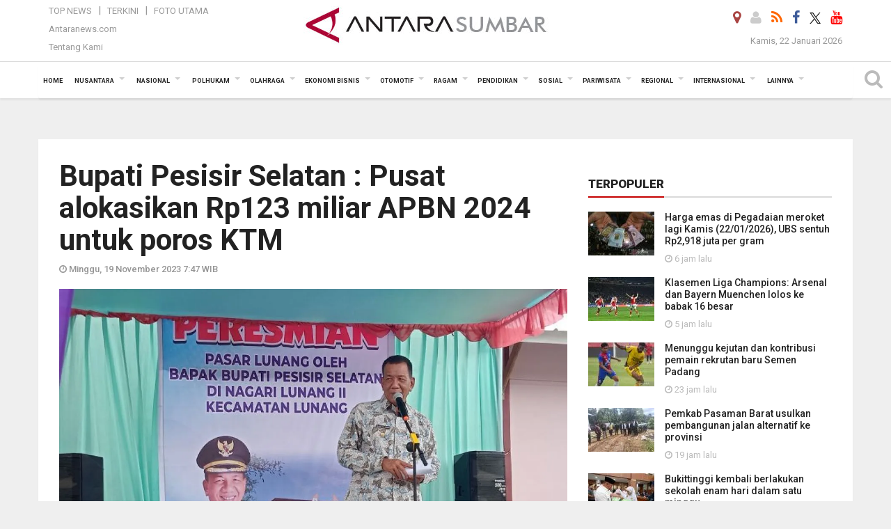

--- FILE ---
content_type: text/html; charset=UTF-8
request_url: https://sumbar.antaranews.com/berita/589788/bupati-pesisir-selatan--pusat-alokasikan-rp123-miliar-apbn-2024-untuk-poros-ktm
body_size: 20735
content:

<!doctype html>
<html>
<head>
    <meta charset="utf-8">
  <title>Bupati Pesisir Selatan : Pusat alokasikan Rp123 miliar APBN 2024 untuk poros KTM - ANTARA Sumatera Barat</title>
<meta name="keywords" content="bupati pesisir selatan,berita sumbar,pembangunan pasar lunang" />
<meta name="description" content="Bupati Pasisir Selatan, Sumatera Barat Rusma Yul Anwar mengatakan pemerintah pusat mengalokasikan Rp123 miliar APBN 2024 untuk pembangunan jalan poros trans KTM ANTARA News sumbar berita ..." />
<meta property="og:title" content="Bupati Pesisir Selatan : Pusat alokasikan Rp123 miliar APBN 2024 untuk poros KTM" />
<meta property="og:description" content="Bupati Pasisir Selatan, Sumatera Barat Rusma Yul Anwar mengatakan pemerintah pusat mengalokasikan Rp123 miliar APBN 2024 untuk pembangunan jalan poros trans KTM ANTARA News sumbar berita ..." />
<meta property="og:locale" content="id_ID" />
<meta name="author" content="ANTARA News Agency">
<meta property="og:image" content="https://cdn.antaranews.com/cache/1200x800/2023/11/19/IMG20231118113254.jpg" />
<link rel="preload" as="image" href="https://cdn.antaranews.com/cache/1200x800/2023/11/19/IMG20231118113254.jpg.webp" imagesrcset="https://cdn.antaranews.com/cache/360x240/2023/11/19/IMG20231118113254.jpg.webp 360w, https://cdn.antaranews.com/cache/800x533/2023/11/19/IMG20231118113254.jpg.webp 800w, https://cdn.antaranews.com/cache/1200x800/2023/11/19/IMG20231118113254.jpg.webp 1200w" />
<link rel="amphtml" href="https://sumbar.antaranews.com/amp/berita/589788/bupati-pesisir-selatan--pusat-alokasikan-rp123-miliar-apbn-2024-untuk-poros-ktm" />
<link rel="image_src" href="https://cdn.antaranews.com/cache/1200x800/2023/11/19/IMG20231118113254.jpg" />
<meta property="og:site_name" content="Antara News Sumbar" />
<meta property="og:locale" content="id_ID" />
<meta property="article:section" content="Indonesia" />
<meta itemprop="datePublished" content="Sun, 19 Nov 2023 07:47:56 +0700" />
<meta property="og:url" content="https://sumbar.antaranews.com/berita/589788/bupati-pesisir-selatan--pusat-alokasikan-rp123-miliar-apbn-2024-untuk-poros-ktm">
<meta property="og:type" content="Article" />	
<link rel="dns-prefetch" href="twitter.com">
<meta name="twitter:card" content="summary_large_image">
<meta name="twitter:site" content="@antarasumbar">
<meta name="twitter:creator" content="@antarasumbar">
<meta name="twitter:title" content="Bupati Pesisir Selatan : Pusat alokasikan Rp123 miliar APBN 2024 untuk poros KTM">
<meta name="twitter:description" content="Bupati Pasisir Selatan, Sumatera Barat Rusma Yul Anwar mengatakan pemerintah pusat mengalokasikan Rp123 miliar APBN 2024 untuk pembangunan jalan poros trans KTM ANTARA News sumbar berita ...">
<meta name="twitter:image" content="https://cdn.antaranews.com/cache/800x533/2023/11/19/IMG20231118113254.jpg">
<script type="application/ld+json">{"@context":"https://schema.org","@type":"NewsArticle","headline":"Bupati Pesisir Selatan : Pusat alokasikan Rp123 miliar APBN 2024 untuk poros KTM","mainEntityOfPage":{"@type":"WebPage","@id":"https://sumbar.antaranews.com/berita/589788/bupati-pesisir-selatan--pusat-alokasikan-rp123-miliar-apbn-2024-untuk-poros-ktm"},"url":"https://sumbar.antaranews.com/berita/589788/bupati-pesisir-selatan--pusat-alokasikan-rp123-miliar-apbn-2024-untuk-poros-ktm","image":{"@type":"ImageObject","url":"https://cdn.antaranews.com/cache/1200x800/2023/11/19/IMG20231118113254.jpg","height":800,"width":1200},"dateCreated":"2023-11-19T07:47:56+07:00","datePublished":"2023-11-19T07:47:56+07:00","dateModified":"2023-11-19T07:47:56+07:00","articleSection":"News","creator":{"@type":"Person","name":"Teddy Setiawan"},"author":{"@type":"Person","name":"Siri Antoni"},"keywords":["Bupati Pesisir Selatan","Berita sumbar","pembangunan pasar Lunang"],"publisher":{"@type":"Organization","name":"ANTARA Sumbar","logo":{"@type":"ImageObject","url":"https://sumbar.antaranews.com/img/logo_sumbar.jpg","width":353,"height":60}},"description":"Bupati Pasisir Selatan, Sumatera Barat Rusma Yul Anwar mengatakan pemerintah pusat mengalokasikan Rp123 miliar APBN 2024 untuk pembangunan jalan poros trans KTM ANTARA News sumbar berita ..."}</script>  <meta content="Antara Sumatera Barat" name="copyright" />
  <meta http-equiv="X-UA-Compatible" content="IE=edge">
  <meta property="fb:app_id" content="558190404243031" />
  <meta property="fb:admins" content="100025104030015" />
  <link rel="canonical" href="https://sumbar.antaranews.com/berita/589788/bupati-pesisir-selatan--pusat-alokasikan-rp123-miliar-apbn-2024-untuk-poros-ktm" />    <meta class="viewport" name="viewport" content="width=device-width, initial-scale=1.0">
    <script async src='https://www.googletagmanager.com/gtag/js?id=G-7MNWKP02XB'></script>
	<script>
	  window.dataLayer = window.dataLayer || [];
	  function gtag(){dataLayer.push(arguments);}
	  gtag('js', new Date());

	  gtag('config', 'G-7MNWKP02XB');
	</script>  <!-- Favicon -->
  <link rel="apple-touch-icon" sizes="57x57" href="https://static.antaranews.com/img/favicon/apple-icon-57x57.png">
  <link rel="apple-touch-icon" sizes="60x60" href="https://static.antaranews.com/img/favicon/apple-icon-60x60.png">
  <link rel="apple-touch-icon" sizes="72x72" href="https://static.antaranews.com/img/favicon/apple-icon-72x72.png">
  <link rel="apple-touch-icon" sizes="76x76" href="https://static.antaranews.com/img/favicon/apple-icon-76x76.png">
  <link rel="apple-touch-icon" sizes="114x114" href="https://static.antaranews.com/img/favicon/apple-icon-114x114.png">
  <link rel="apple-touch-icon" sizes="120x120" href="https://static.antaranews.com/img/favicon/apple-icon-120x120.png">
  <link rel="apple-touch-icon" sizes="144x144" href="https://static.antaranews.com/img/favicon/apple-icon-144x144.png">
  <link rel="apple-touch-icon" sizes="152x152" href="https://static.antaranews.com/img/favicon/apple-icon-152x152.png">
  <link rel="apple-touch-icon" sizes="180x180" href="https://static.antaranews.com/img/favicon/apple-icon-180x180.png">
  
  <link href="https://sumbar.antaranews.com/rss/sumbar.xml" title="Antara Sumbar - Terkini" type="application/rss+xml" rel="alternate" />
  <link href="https://sumbar.antaranews.com/rss/padang.xml" title="Antara Sumbar Kota Padang - Terkini" type="application/rss+xml" rel="alternate" />
  <link href="https://sumbar.antaranews.com/rss/bukittinggi.xml" title="Antara Sumbar Kota Bukittinggi - Terkini" type="application/rss+xml" rel="alternate" />
  <link href="https://sumbar.antaranews.com/rss/payakumbuh.xml" title="Antara Sumbar Kota Payakumbuh - Terkini" type="application/rss+xml" rel="alternate" />
  <link href="https://sumbar.antaranews.com/rss/padang-panjang.xml" title="Antara Sumbar Kota Padang Panjang - Terkini" type="application/rss+xml" rel="alternate" />
  <link href="https://sumbar.antaranews.com/rss/pariaman.xml" title="Antara Sumbar Kota Pariaman - Terkini" type="application/rss+xml" rel="alternate" />
  <link href="https://sumbar.antaranews.com/rss/solok.xml" title="Antara Sumbar Kota Solok - Terkini" type="application/rss+xml" rel="alternate" />
  <link href="https://sumbar.antaranews.com/rss/sawahlunto.xml" title="Antara Sumbar Kota Sawahlunto - Terkini" type="application/rss+xml" rel="alternate" />
  <link href="https://sumbar.antaranews.com/rss/kab-tanah-datar.xml" title="Antara Sumbar Kab Tanah Datar  - Terkini" type="application/rss+xml" rel="alternate" />
  <link href="https://sumbar.antaranews.com/rss/kab-agam.xml" title="Antara Sumbar Kab Agam - Terkini" type="application/rss+xml" rel="alternate" />
  <link href="https://sumbar.antaranews.com/rss/kab-lima-puluh-kota.xml" title="Antara Sumbar Kab 50 Kota - Terkini" type="application/rss+xml" rel="alternate" />
  <link href="https://sumbar.antaranews.com/rss/kab-padang-pariaman.xml" title="Antara Sumbar Kab Padang Pariaman - Terkini" type="application/rss+xml" rel="alternate" />
  <link href="https://sumbar.antaranews.com/rss/kab-pasaman-barat.xml" title="Antara Sumbar Kab Pasaman Barat - Terkini" type="application/rss+xml" rel="alternate" />
  <link href="https://sumbar.antaranews.com/rss/kab-pasaman.xml" title="Antara Sumbar Kab Pasaman - Terkini" type="application/rss+xml" rel="alternate" />
  <link href="https://sumbar.antaranews.com/rss/kab-pesisir-selatan.xml" title="Antara Sumbar Kab Pesisir Selatan - Terkini" type="application/rss+xml" rel="alternate" />
  <link href="https://sumbar.antaranews.com/rss/kab-solok.xml" title="Antara Sumbar Kab Solok - Terkini" type="application/rss+xml" rel="alternate" />
  <link href="https://sumbar.antaranews.com/rss/kab-solok-selatan.xml" title="Antara Sumbar Kab Solok Selatan - Terkini" type="application/rss+xml" rel="alternate" />
  <link href="https://sumbar.antaranews.com/rss/kab-sijunjung.xml" title="Antara Sumbar Kab Sijunjung - Terkini" type="application/rss+xml" rel="alternate" />
  <link href="https://sumbar.antaranews.com/rss/kab-dharmasraya.xml" title="Antara Sumbar Kab Dharmasraya - Terkini" type="application/rss+xml" rel="alternate" />
  <link href="https://sumbar.antaranews.com/rss/kab-mentawai.xml" title="Antara Sumbar Kab Mentawai - Terkini" type="application/rss+xml" rel="alternate" />
 <!-- Jquery js -->
 <script src="https://sumbar.antaranews.com/js/jquery-1.11.2.min.js"></script>
 
  <link href="https://static.antaranews.com" rel="preconnect" />
  <link href="https://img.antaranews.com" rel="preconnect" />
  <link href="https://fonts.gstatic.com" rel="preconnect" crossorigin />
  <link href="https://ads.antaranews.com" rel="dns-prefetch" />
  <link href="https://www.google-analytics.com" rel="preconnect" crossorigin />
  <link href="https://www.googletagmanager.com" rel="preconnect" crossorigin />
  <link href="https://www.googletagservices.com" rel="preconnect" crossorigin />
  <link href="https://pagead2.googlesyndication.com" rel="preconnect" crossorigin />
  <link href="https://cdn.antaranews.com" rel="dns-prefetch" />
  
  <link href="https://fonts.googleapis.com/css?family=Roboto:100,300,300italic,400,400italic,500,700,700italic,900&display=swap" rel="preload" as="style" />
  <link href="https://fonts.googleapis.com/css?family=Roboto:100,300,300italic,400,400italic,500,700,700italic,900&display=swap" rel="stylesheet" />
  
  <!-- Icon Font -->
  <link rel="stylesheet" href="https://sumbar.antaranews.com/plugins/font-awesome/css/font-awesome.min.css">
  <!-- Bootstrap CSS -->
  <link rel="stylesheet" href="https://sumbar.antaranews.com/plugins/bootstrap/css/bootstrap.min.css">
  <!-- Theme CSS -->
  <link rel="stylesheet" href="https://sumbar.antaranews.com/css/style.css?v=1.3">
  
  
  <!--[if lt IE 9]>
    <script src="https://oss.maxcdn.com/libs/html5shiv/3.7.0/html5shiv.js"></script>
    <script src="https://oss.maxcdn.com/libs/respond.js/1.4.2/respond.min.js"></script>
  <![endif]-->
  
  <script src="https://static.antaranews.com/js/plugins/lazysizes/lazysizes.min.js" defer></script>
  
  <link rel="stylesheet" href="https://sumbar.antaranews.com/css/addstyle.css?v=1.18">
  <link rel="stylesheet" href="https://sumbar.antaranews.com/css/flaxslider.css">
  <link rel="stylesheet" href="https://sumbar.antaranews.com/css/assets.css">
  <link rel="stylesheet" href="https://sumbar.antaranews.com/css/media-query.css?v=1.3">
  <link rel="stylesheet" href="/css/add_media_query.css?v=3.5">
 	
</head><body>
<div id="main" class="header-big">
  
  <header class="header-wrapper clearfix">
    
	<!-- .header-top -->

    <div class="header-mid navbar-collapse collapse">
		<div>
			<div id="tophead_menu" class="pb10">
	<div class="container">
        <div class="">
          <div class="row">
			 <div class="col-md-3 topmenu-header navbar-collapse collapse">
				 <div>
				 <ul id="ul-top">
							<li><a href="https://sumbar.antaranews.com/top-news" data-toggle="tooltip" data-placement="bottom" title="Top News">Top News</a></li>
							<li><a href="https://sumbar.antaranews.com/terkini" data-toggle="tooltip" data-placement="bottom" title="Terkini">Terkini</a></li>
							<li><a href="https://sumbar.antaranews.com/foto-utama" data-toggle="tooltip" data-placement="bottom" title="Foto Utama">Foto Utama</a></li>
						</ul>
				 </div>
				 
				  <div class="mt5">
					<a href="http://www.antaranews.com" data-toggle="tooltip" data-placement="bottom" title="Antaranews.com">Antaranews.com</a>
				 </div>
				 <div class="mt5">
					<a href="https://sumbar.antaranews.com/about-us" data-toggle="tooltip" data-placement="bottom" title="Tentang Kami">Tentang Kami</a>
				 </div>
			 </div>
            <div class="col-md-6 m0">
              <div class="header-mid-wrapper text-center clearfix">
                <div class="mid-logo-wrapper">
                  <a class="logo" href="/" title="Antara News Sumbar">
					<img alt="Antara News Sumbar" src="https://sumbar.antaranews.com/img/logo_sumbar.jpg" />
                  </a><!-- .logo -->
                </div>
              </div>
            </div>
			 <div class="col-md-3 navbar-collapse collapse sosposition">
			 <div class="social-icons pull-right sosmargin">
				<a href="#" id="myLocation" class="active" data-toggle="tooltip" data-placement="bottom" title="Nonaktifkan Lokasi"><i class="fa fa-map-marker fa-lg text-danger"></i></a>
			    				<a href="https://sumbar.antaranews.com/login" target="_blank" data-toggle="tooltip" data-placement="bottom" title="Login"><i class="fa fa-user fa-lg"></i></a>
								<a href="https://sumbar.antaranews.com/rss" data-toggle="tooltip" data-placement="bottom" title="Rss"><i class="fa fa-rss fa-lg"></i></a>
                
				<a href="https://www.facebook.com/antarasumaterabarat" target="_blank" data-toggle="tooltip" data-placement="bottom" title="Facebook"><i class="fa fa-facebook fa-lg"></i></a>
                
				<!--
				<a href="https://www.facebook.com/Berita-Terkini-Antara-Sumbar-103485431103353" data-toggle="tooltip" data-placement="bottom" title="Facebook"><i class="fa fa-facebook fa-lg"></i></a>  
				-->
				<a href="https://twitter.com/antarasumbar" target="_blank" data-toggle="tooltip" data-placement="bottom" title="Twitter"><img src="/img/x_twitter_new_logo_icon_small.png" width="16" height="16"></a>
				
				<a href="https://www.youtube.com/channel/UCXLekVL4eDbGNpWZZQU98bQ" target="_blank" data-toggle="tooltip" data-placement="bottom" title="Youtube"><i class="fa fa-youtube fa-lg"></i></a>
                
				<!--
				<a href="https://www.youtube.com/channel/UCleY6TTxq-xasCtgo4Vo0Sg" data-toggle="tooltip" data-placement="bottom" title="Youtube"><i class="fa fa-youtube fa-lg"></i></a>
				-->
				<!--
				<a href="https://plus.google.com/118048182647490324631" target="_blank" data-toggle="tooltip" data-placement="bottom" title="Google+"><i class="fa fa-google-plus fa-lg"></i></a>
				-->
			  </div>
			
				<div class="topdate">Kamis, 22 Januari 2026</div>
			 </div>
			 
          </div>
        </div>
    </div>
</div>		</div>
	</div><!-- .header-mid -->
	
	<div class="header text-center" id="header">
	   <div class="container relative" id="con">
        <!--<div class="mag-content">-->
          <div class="row">
           <!--<div class="col-md-12">-->
                          <!-- Mobile Menu Button -->
           <div>
		   <a class="navbar-toggle collapsed" id="nav-button" href="#mobile-nav">
              <span class="icon-bar"></span>
              <span class="icon-bar"></span>
              <span class="icon-bar"></span>
              <span class="icon-bar"></span>
            </a><!-- .navbar-toggle -->
			<div class="navbar-toggle collapsed topmidlogo">
				<a href="https://sumbar.antaranews.com" title="Antara News Sumbar"><img class="ml15" alt="Antara News Sumbar" src="https://sumbar.antaranews.com/img/logo_sumbar_kecil.jpg" /></a>
			</div>
			
			 <a class="navbar-toggle collapsed pull-right" id="src-mobile" href="#mobile-src">
              <span class="fa fa-search fa-lg" style="background-color:#fff;"></span>
            </a>
			</div>
		
			<!-- .navbar-toggle -->
			 
            <!-- Main Nav Wrapper -->
            <nav class="navbar mega-menu">
				 <div id="formobile" class="src_position">
					<form action="https://sumbar.antaranews.com/search" method="get">
						<input class="sb-search-input maxfieldsrc" placeholder="Kata Kunci ..." type="text" value="" name="q" id="search">
					</form>
				</div>
			
              <a class="logo" id="logoscroll" href="/" title="Antara News Sumbar" rel="home">
               <img alt="Antara News Sumbar" src="https://sumbar.antaranews.com/img/logo-antara.png" />
              </a><!-- .logo -->
              
              <!-- Navigation Menu -->
           <div class="container dropdown-menu fullwidth navbar-collapse collapse">
              <ul class="nav navbar-nav">
				 <li class="dropdown mega-full menu-color1">
					<a href="https://sumbar.antaranews.com" role="button" aria-expanded="false">Home</a>
				 </li>
				 <li class="dropdown mega-full menu-color1">
					<a href="https://sumbar.antaranews.com/nusantara" class="dropdown-toggle " data-toggle="dropdown" role="button" aria-expanded="false">Nusantara</a>
						<ul class="container dropdown-menu fullwidth m0" style="animation-delay:0.2s;">
							<li>
								<div class="tabbable tabs-left">
									<ul class="nav nav-tabs nav-horizontal">
										<li class="col-sm-3"><a href="https://www.antaranews.com" target="_blank" title="antaranews.com">antaranews.com</a></li><li class="col-sm-3"><a href="https://aceh.antaranews.com" target="_blank" title="Aceh/NAD">Aceh/NAD</a></li><li class="col-sm-3"><a href="https://bali.antaranews.com" target="_blank" title="Bali">Bali</a></li><li class="col-sm-3"><a href="https://babel.antaranews.com" target="_blank" title="Bangka/Belitung">Bangka/Belitung</a></li><li class="col-sm-3"><a href="https://banten.antaranews.com" target="_blank" title="Banten">Banten</a></li><li class="col-sm-3"><a href="https://bengkulu.antaranews.com" target="_blank" title="Bengkulu">Bengkulu</a></li><li class="col-sm-3"><a href="https://gorontalo.antaranews.com" target="_blank" title="Gorontalo">Gorontalo</a></li><li class="col-sm-3"><a href="https://jambi.antaranews.com" target="_blank" title="Jambi">Jambi</a></li><li class="col-sm-3"><a href="https://jabar.antaranews.com" target="_blank" title="Jawa Barat">Jawa Barat</a></li><li class="col-sm-3"><a href="https://jateng.antaranews.com" target="_blank" title="Jawa Tengah">Jawa Tengah</a></li><li class="col-sm-3"><a href="https://jatim.antaranews.com" target="_blank" title="Jawa Timur">Jawa Timur</a></li><li class="col-sm-3"><a href="https://kalbar.antaranews.com" target="_blank" title="Kalimantan Barat">Kalimantan Barat</a></li><li class="col-sm-3"><a href="https://kalsel.antaranews.com" target="_blank" title="Kalimantan Selatan">Kalimantan Selatan</a></li><li class="col-sm-3"><a href="https://kalteng.antaranews.com" target="_blank" title="Kalimantan Tengah">Kalimantan Tengah</a></li><li class="col-sm-3"><a href="https://kaltim.antaranews.com" target="_blank" title="Kalimantan Timur">Kalimantan Timur</a></li><li class="col-sm-3"><a href="https://kaltara.antaranews.com" target="_blank" title="Kalimantan Utara">Kalimantan Utara</a></li><li class="col-sm-3"><a href="https://kepri.antaranews.com" target="_blank" title="Kepulauan Riau">Kepulauan Riau</a></li><li class="col-sm-3"><a href="https://kl.antaranews.com" target="_blank" title="Kuala Lumpur">Kuala Lumpur</a></li><li class="col-sm-3"><a href="https://lampung.antaranews.com" target="_blank" title="Lampung">Lampung</a></li><li class="col-sm-3"><a href="https://ambon.antaranews.com" target="_blank" title="Maluku">Maluku</a></li><li class="col-sm-3"><a href="https://megapolitan.antaranews.com" target="_blank" title="Megapolitan">Megapolitan</a></li><li class="col-sm-3"><a href="https://mataram.antaranews.com" target="_blank" title="NTB">NTB</a></li><li class="col-sm-3"><a href="https://kupang.antaranews.com" target="_blank" title="NTT">NTT</a></li><li class="col-sm-3"><a href="https://papua.antaranews.com" target="_blank" title="Papua">Papua</a></li><li class="col-sm-3"><a href="https://papuatengah.antaranews.com" target="_blank" title="Papua Tengah">Papua Tengah</a></li><li class="col-sm-3"><a class="" href="https://riau.antaranews.com" target="_blank" title="Riau">Riau</a></li><li class="col-sm-3"><a href="https://makassar.antaranews.com" target="_blank" title="Sulawesi Selatan">Sulawesi Selatan</a></li><li class="col-sm-3"><a href="https://sulteng.antaranews.com" target="_blank" title="Sulawesi Tengah">Sulawesi Tengah</a></li><li class="col-sm-3"><a href="https://sultra.antaranews.com" target="_blank" title="Sulawesi Tenggara">Sulawesi Tenggara</a></li><li class="col-sm-3"><a href="https://manado.antaranews.com" target="_blank" title="Sulawesi Utara">Sulawesi Utara</a></li><li class="col-sm-3"><a href="https://sumbar.antaranews.com" target="_blank" title="Sumatera Barat">Sumatera Barat</a></li><li class="col-sm-3"><a href="https://sumsel.antaranews.com" target="_blank" title="Sumatera Selatan">Sumatera Selatan</a></li><li class="col-sm-3"><a href="https://sumut.antaranews.com" target="_blank" title="Sumatera Utara">Sumatera Utara</a></li><li class="col-sm-3"><a href="https://jogja.antaranews.com" target="_blank" title="Yogyakarta">Yogyakarta</a></li>									</ul>
								</div>
							</li>
						</ul>
				</li>
				
				<li class="dropdown mega-full menu-color1">
						<a href="https://sumbar.antaranews.com/nasional" class="dropdown-toggle " data-toggle="dropdown" role="button" aria-expanded="false">Nasional</a>
							<ul class="container dropdown-menu fullwidth m0" style="animation-delay:0.2s;">
								<li>
								  <div class="mega-menu-5block">
																		<div class="mega-menu-news">
					  <div class="mega-menu-img relative">
						
						<a href="https://sumbar.antaranews.com/berita/691773/puan-ungkap-dpr-tunggu-pemerintah-kirim-surat-soal-posisi-dubes-yang-kosong" title="Puan ungkap DPR tunggu pemerintah kirim surat soal posisi Dubes yang kosong" rel="nofollow">
						 <picture>
							<source type="image/webp" data-srcset="https://cdn.antaranews.com/cache/270x180/2025/05/28/IMG_20250528_191455.jpg.webp">
							<img data-src="https://cdn.antaranews.com/cache/270x180/2025/05/28/IMG_20250528_191455.jpg" class="lazyload" alt="Puan ungkap DPR tunggu pemerintah kirim surat soal posisi Dubes yang kosong">
						</picture>
						</a>
					  </div>
					  <div class="mega-menu-detail">
						<h4 class="entry-title">
						  <a href="https://sumbar.antaranews.com/berita/691773/puan-ungkap-dpr-tunggu-pemerintah-kirim-surat-soal-posisi-dubes-yang-kosong" rel="nofollow" title="Puan ungkap DPR tunggu pemerintah kirim surat soal posisi Dubes yang kosong">Puan ungkap DPR tunggu pemerintah kirim surat soal posisi Dubes yang kosong</a>
						  <p class="simple-share mt5">Selasa, 1 Juli 2025 14:35</p>
						</h4>
					  </div>
					</div><div class="mega-menu-news">
					  <div class="mega-menu-img relative">
						
						<a href="https://sumbar.antaranews.com/berita/665993/soal-pengangkatan-cpns-akan-diputuskan-pemerintah-pekan-depan" title="Soal pengangkatan CPNS akan diputuskan pemerintah pekan depan" rel="nofollow">
						 <picture>
							<source type="image/webp" data-srcset="https://cdn.antaranews.com/cache/270x180/2025/03/14/IMG_20250314_093844.jpg.webp">
							<img data-src="https://cdn.antaranews.com/cache/270x180/2025/03/14/IMG_20250314_093844.jpg" class="lazyload" alt="Soal pengangkatan CPNS akan diputuskan pemerintah pekan depan">
						</picture>
						</a>
					  </div>
					  <div class="mega-menu-detail">
						<h4 class="entry-title">
						  <a href="https://sumbar.antaranews.com/berita/665993/soal-pengangkatan-cpns-akan-diputuskan-pemerintah-pekan-depan" rel="nofollow" title="Soal pengangkatan CPNS akan diputuskan pemerintah pekan depan">Soal pengangkatan CPNS akan diputuskan pemerintah pekan depan</a>
						  <p class="simple-share mt5">Jumat, 14 Maret 2025 10:22</p>
						</h4>
					  </div>
					</div><div class="mega-menu-news">
					  <div class="mega-menu-img relative">
						
						<a href="https://sumbar.antaranews.com/berita/664733/pentingnya-menjaga-demokrasi-dan-lawan-perusak-konstitusi" title="Pentingnya menjaga demokrasi dan lawan perusak konstitusi" rel="nofollow">
						 <picture>
							<source type="image/webp" data-srcset="https://cdn.antaranews.com/cache/270x180/2025/03/09/MRK07233.jpg.webp">
							<img data-src="https://cdn.antaranews.com/cache/270x180/2025/03/09/MRK07233.jpg" class="lazyload" alt="Pentingnya menjaga demokrasi dan lawan perusak konstitusi">
						</picture>
						</a>
					  </div>
					  <div class="mega-menu-detail">
						<h4 class="entry-title">
						  <a href="https://sumbar.antaranews.com/berita/664733/pentingnya-menjaga-demokrasi-dan-lawan-perusak-konstitusi" rel="nofollow" title="Pentingnya menjaga demokrasi dan lawan perusak konstitusi">Pentingnya menjaga demokrasi dan lawan perusak konstitusi</a>
						  <p class="simple-share mt5">Minggu, 9 Maret 2025 10:50</p>
						</h4>
					  </div>
					</div><div class="mega-menu-news">
					  <div class="mega-menu-img relative">
						
						<a href="https://sumbar.antaranews.com/berita/659717/pentingnya-kepatuhan-hukum-bagi-asn-dan-saling-mengingatkan" title="Pentingnya kepatuhan hukum bagi ASN dan saling mengingatkan" rel="nofollow">
						 <picture>
							<source type="image/webp" data-srcset="https://cdn.antaranews.com/cache/270x180/2025/02/12/1-13.jpg.webp">
							<img data-src="https://cdn.antaranews.com/cache/270x180/2025/02/12/1-13.jpg" class="lazyload" alt="Pentingnya kepatuhan hukum bagi ASN dan saling mengingatkan">
						</picture>
						</a>
					  </div>
					  <div class="mega-menu-detail">
						<h4 class="entry-title">
						  <a href="https://sumbar.antaranews.com/berita/659717/pentingnya-kepatuhan-hukum-bagi-asn-dan-saling-mengingatkan" rel="nofollow" title="Pentingnya kepatuhan hukum bagi ASN dan saling mengingatkan">Pentingnya kepatuhan hukum bagi ASN dan saling mengingatkan</a>
						  <p class="simple-share mt5">Senin, 17 Februari 2025 20:01</p>
						</h4>
					  </div>
					</div><div class="mega-menu-news">
					  <div class="mega-menu-img relative">
						
						<a href="https://sumbar.antaranews.com/berita/656597/oikn-pastikan-anggaran-ikn-tak-dipangkas-basuki-bergerak" title="OIKN pastikan anggaran IKN tak dipangkas, Basuki bergerak" rel="nofollow">
						 <picture>
							<source type="image/webp" data-srcset="https://cdn.antaranews.com/cache/270x180/2025/02/03/IMG_2704.jpeg.webp">
							<img data-src="https://cdn.antaranews.com/cache/270x180/2025/02/03/IMG_2704.jpeg" class="lazyload" alt="OIKN pastikan anggaran IKN tak dipangkas, Basuki bergerak">
						</picture>
						</a>
					  </div>
					  <div class="mega-menu-detail">
						<h4 class="entry-title">
						  <a href="https://sumbar.antaranews.com/berita/656597/oikn-pastikan-anggaran-ikn-tak-dipangkas-basuki-bergerak" rel="nofollow" title="OIKN pastikan anggaran IKN tak dipangkas, Basuki bergerak">OIKN pastikan anggaran IKN tak dipangkas, Basuki bergerak</a>
						  <p class="simple-share mt5">Senin, 3 Februari 2025 22:07</p>
						</h4>
					  </div>
					</div>								   </div>
								</li>
							</ul>
					</li>
					
               <li class="dropdown mega-full menu-color1">						<a href="https://sumbar.antaranews.com/polhukam" class="dropdown-toggle " data-toggle="dropdown" role="button" aria-expanded="false">Polhukam</a>
					<ul class="container dropdown-menu fullwidth m0" style="animation-delay:0.2s;">
										<li>
										  <div class="mega-menu-5block">
										   <div class="mega-menu-news">
							  <div class="mega-menu-img relative">
								<a href="https://sumbar.antaranews.com/berita/740234/kpk-respons-video-warga-pati-kasih-uang-di-karung-pada-kasus-sudewo" title="KPK respons video warga Pati kasih uang di karung pada kasus Sudewo">
									
								 <picture>
									<source type="image/webp" data-srcset="https://cdn.antaranews.com/cache/270x180/2026/01/22/WhatsApp-Image-2026-01-21-at-13.02.53.jpg.webp">
									<img data-src="https://cdn.antaranews.com/cache/270x180/2026/01/22/WhatsApp-Image-2026-01-21-at-13.02.53.jpg" class="lazyload" alt="KPK respons video warga Pati kasih uang di karung pada kasus Sudewo" >
								</picture>
								  
								</a>
							  </div>
							  <div class="mega-menu-detail">
								<h4 class="entry-title">
								  <a href="https://sumbar.antaranews.com/berita/740234/kpk-respons-video-warga-pati-kasih-uang-di-karung-pada-kasus-sudewo" title="KPK respons video warga Pati kasih uang di karung pada kasus Sudewo">KPK respons video warga Pati kasih uang di karung pada kasus Sudewo</a>
								</h4>
								<p class="simple-share">
								 2 jam lalu
								</p>
							  </div>
							</div><div class="mega-menu-news">
							  <div class="mega-menu-img relative">
								<a href="https://sumbar.antaranews.com/berita/740046/dasco-tegaskan-thomas-djiwandono-sudah-bukan-anggota-gerindra" title="Dasco tegaskan Thomas Djiwandono sudah bukan anggota Gerindra">
									
								 <picture>
									<source type="image/webp" data-srcset="https://cdn.antaranews.com/cache/270x180/2026/01/19/IMG_20260119_135143.jpg.webp">
									<img data-src="https://cdn.antaranews.com/cache/270x180/2026/01/19/IMG_20260119_135143.jpg" class="lazyload" alt="Dasco tegaskan Thomas Djiwandono sudah bukan anggota Gerindra" >
								</picture>
								  
								</a>
							  </div>
							  <div class="mega-menu-detail">
								<h4 class="entry-title">
								  <a href="https://sumbar.antaranews.com/berita/740046/dasco-tegaskan-thomas-djiwandono-sudah-bukan-anggota-gerindra" title="Dasco tegaskan Thomas Djiwandono sudah bukan anggota Gerindra">Dasco tegaskan Thomas Djiwandono sudah bukan anggota Gerindra</a>
								</h4>
								<p class="simple-share">
								 21 January 2026 13:26 Wib
								</p>
							  </div>
							</div><div class="mega-menu-news">
							  <div class="mega-menu-img relative">
								<a href="https://sumbar.antaranews.com/berita/740042/polisi-jambi-evakuasi-delapan-pekerja-tambang-meninggal-akibat-longsor" title="Polisi Jambi evakuasi delapan pekerja tambang meninggal akibat longsor">
									
								 <picture>
									<source type="image/webp" data-srcset="https://cdn.antaranews.com/cache/270x180/2026/01/21/Kabid-Humas-Erlan.jpeg.webp">
									<img data-src="https://cdn.antaranews.com/cache/270x180/2026/01/21/Kabid-Humas-Erlan.jpeg" class="lazyload" alt="Polisi Jambi evakuasi delapan pekerja tambang meninggal akibat longsor" >
								</picture>
								  
								</a>
							  </div>
							  <div class="mega-menu-detail">
								<h4 class="entry-title">
								  <a href="https://sumbar.antaranews.com/berita/740042/polisi-jambi-evakuasi-delapan-pekerja-tambang-meninggal-akibat-longsor" title="Polisi Jambi evakuasi delapan pekerja tambang meninggal akibat longsor">Polisi Jambi evakuasi delapan pekerja tambang meninggal akibat longsor</a>
								</h4>
								<p class="simple-share">
								 21 January 2026 13:22 Wib
								</p>
							  </div>
							</div><div class="mega-menu-news">
							  <div class="mega-menu-img relative">
								<a href="https://sumbar.antaranews.com/berita/739974/kpk-akui-sempat-kesulitan-bongkar-keterlibatan-bupati-pati-sudewo" title="KPK akui sempat kesulitan bongkar keterlibatan Bupati Pati Sudewo">
									
								 <picture>
									<source type="image/webp" data-srcset="https://cdn.antaranews.com/cache/270x180/2026/01/21/Bupati-Pati-Sudewo-Ditahan-1.jpg.webp">
									<img data-src="https://cdn.antaranews.com/cache/270x180/2026/01/21/Bupati-Pati-Sudewo-Ditahan-1.jpg" class="lazyload" alt="KPK akui sempat kesulitan bongkar keterlibatan Bupati Pati Sudewo" >
								</picture>
								  
								</a>
							  </div>
							  <div class="mega-menu-detail">
								<h4 class="entry-title">
								  <a href="https://sumbar.antaranews.com/berita/739974/kpk-akui-sempat-kesulitan-bongkar-keterlibatan-bupati-pati-sudewo" title="KPK akui sempat kesulitan bongkar keterlibatan Bupati Pati Sudewo">KPK akui sempat kesulitan bongkar keterlibatan Bupati Pati Sudewo</a>
								</h4>
								<p class="simple-share">
								 21 January 2026 9:10 Wib
								</p>
							  </div>
							</div><div class="mega-menu-news">
							  <div class="mega-menu-img relative">
								<a href="https://sumbar.antaranews.com/berita/739970/kpk-akui-periksa-bupati-pati-sudewo-di-kudus-karena-alasan-keamanan" title="KPK akui periksa Bupati Pati Sudewo di Kudus karena alasan keamanan">
									
								 <picture>
									<source type="image/webp" data-srcset="https://cdn.antaranews.com/cache/270x180/2026/01/21/Bupati-Pati-Sudewo-Ditahan.jpg.webp">
									<img data-src="https://cdn.antaranews.com/cache/270x180/2026/01/21/Bupati-Pati-Sudewo-Ditahan.jpg" class="lazyload" alt="KPK akui periksa Bupati Pati Sudewo di Kudus karena alasan keamanan" >
								</picture>
								  
								</a>
							  </div>
							  <div class="mega-menu-detail">
								<h4 class="entry-title">
								  <a href="https://sumbar.antaranews.com/berita/739970/kpk-akui-periksa-bupati-pati-sudewo-di-kudus-karena-alasan-keamanan" title="KPK akui periksa Bupati Pati Sudewo di Kudus karena alasan keamanan">KPK akui periksa Bupati Pati Sudewo di Kudus karena alasan keamanan</a>
								</h4>
								<p class="simple-share">
								 21 January 2026 9:07 Wib
								</p>
							  </div>
							</div> 
										   </div>
										</li>
									  </ul>
									</li><li class="dropdown mega-full menu-color1">						<a href="https://sumbar.antaranews.com/olahraga" class="dropdown-toggle " data-toggle="dropdown" role="button" aria-expanded="false">Olahraga</a>
					<ul class="container dropdown-menu fullwidth m0" style="animation-delay:0.2s;">
										<li>
										  <div class="mega-menu-5block">
										   <div class="mega-menu-news">
							  <div class="mega-menu-img relative">
								<a href="https://sumbar.antaranews.com/berita/740222/jaime-giraldo-bek-terjangkung-milik-semen-padang-fc" title="Jaime Giraldo, bek terjangkung milik Semen Padang FC">
									
								 <picture>
									<source type="image/webp" data-srcset="https://cdn.antaranews.com/cache/270x180/2026/01/19/pemain-asing-baru-semen-padang-fc-2708866.jpg.webp">
									<img data-src="https://cdn.antaranews.com/cache/270x180/2026/01/19/pemain-asing-baru-semen-padang-fc-2708866.jpg" class="lazyload" alt="Jaime Giraldo, bek terjangkung milik Semen Padang FC" >
								</picture>
								  
								</a>
							  </div>
							  <div class="mega-menu-detail">
								<h4 class="entry-title">
								  <a href="https://sumbar.antaranews.com/berita/740222/jaime-giraldo-bek-terjangkung-milik-semen-padang-fc" title="Jaime Giraldo, bek terjangkung milik Semen Padang FC">Jaime Giraldo, bek terjangkung milik Semen Padang FC</a>
								</h4>
								<p class="simple-share">
								 3 jam lalu
								</p>
							  </div>
							</div><div class="mega-menu-news">
							  <div class="mega-menu-img relative">
								<a href="https://sumbar.antaranews.com/berita/740194/juventus-dan-newcastle-united-menang-clean-sheet-di-kandang" title="Juventus dan Newcastle United menang clean sheet di kandang">
									
								 <picture>
									<source type="image/webp" data-srcset="https://cdn.antaranews.com/cache/270x180/2026/01/22/WhatsApp-Image-2026-01-22-at-09.14.03.jpeg.webp">
									<img data-src="https://cdn.antaranews.com/cache/270x180/2026/01/22/WhatsApp-Image-2026-01-22-at-09.14.03.jpeg" class="lazyload" alt="Juventus dan Newcastle United menang clean sheet di kandang" >
								</picture>
								  
								</a>
							  </div>
							  <div class="mega-menu-detail">
								<h4 class="entry-title">
								  <a href="https://sumbar.antaranews.com/berita/740194/juventus-dan-newcastle-united-menang-clean-sheet-di-kandang" title="Juventus dan Newcastle United menang clean sheet di kandang">Juventus dan Newcastle United menang clean sheet di kandang</a>
								</h4>
								<p class="simple-share">
								 5 jam lalu
								</p>
							  </div>
							</div><div class="mega-menu-news">
							  <div class="mega-menu-img relative">
								<a href="https://sumbar.antaranews.com/berita/740190/klasemen-liga-champions-arsenal-dan-bayern-muenchen-lolos-ke-babak-16-besar" title="Klasemen Liga Champions: Arsenal dan Bayern Muenchen lolos ke babak 16 besar">
									
								 <picture>
									<source type="image/webp" data-srcset="https://cdn.antaranews.com/cache/270x180/2026/01/21/fc_internazionale_milano_v_arsenal_fc_-_uefa_champions_league_2025_26_league_phase_md7-1.jpg.webp">
									<img data-src="https://cdn.antaranews.com/cache/270x180/2026/01/21/fc_internazionale_milano_v_arsenal_fc_-_uefa_champions_league_2025_26_league_phase_md7-1.jpg" class="lazyload" alt="Klasemen Liga Champions: Arsenal dan Bayern Muenchen lolos ke babak 16 besar" >
								</picture>
								  
								</a>
							  </div>
							  <div class="mega-menu-detail">
								<h4 class="entry-title">
								  <a href="https://sumbar.antaranews.com/berita/740190/klasemen-liga-champions-arsenal-dan-bayern-muenchen-lolos-ke-babak-16-besar" title="Klasemen Liga Champions: Arsenal dan Bayern Muenchen lolos ke babak 16 besar">Klasemen Liga Champions: Arsenal dan Bayern Muenchen lolos ke babak 16 besar</a>
								</h4>
								<p class="simple-share">
								 5 jam lalu
								</p>
							  </div>
							</div><div class="mega-menu-news">
							  <div class="mega-menu-img relative">
								<a href="https://sumbar.antaranews.com/berita/740166/ginting-siapkan-skema-bendung-jason-teh" title="Ginting siapkan skema bendung Jason Teh">
									
								 <picture>
									<source type="image/webp" data-srcset="https://cdn.antaranews.com/cache/270x180/2026/01/21/ginting-lolos-16-besar-daihatsu-indonesia-maters-2026-2710498.jpg.webp">
									<img data-src="https://cdn.antaranews.com/cache/270x180/2026/01/21/ginting-lolos-16-besar-daihatsu-indonesia-maters-2026-2710498.jpg" class="lazyload" alt="Ginting siapkan skema bendung Jason Teh" >
								</picture>
								  
								</a>
							  </div>
							  <div class="mega-menu-detail">
								<h4 class="entry-title">
								  <a href="https://sumbar.antaranews.com/berita/740166/ginting-siapkan-skema-bendung-jason-teh" title="Ginting siapkan skema bendung Jason Teh">Ginting siapkan skema bendung Jason Teh</a>
								</h4>
								<p class="simple-share">
								 9 jam lalu
								</p>
							  </div>
							</div><div class="mega-menu-news">
							  <div class="mega-menu-img relative">
								<a href="https://sumbar.antaranews.com/berita/740150/indonesia-masters-2026-16-wakil-indonesia-ke-babak-kedua" title="Indonesia Masters 2026: 16 wakil Indonesia ke babak kedua">
									
								 <picture>
									<source type="image/webp" data-srcset="https://cdn.antaranews.com/cache/270x180/2026/01/21/ginting-lolos-16-besar-daihatsu-indonesia-maters-2026-2710506.jpg.webp">
									<img data-src="https://cdn.antaranews.com/cache/270x180/2026/01/21/ginting-lolos-16-besar-daihatsu-indonesia-maters-2026-2710506.jpg" class="lazyload" alt="Indonesia Masters 2026: 16 wakil Indonesia ke babak kedua" >
								</picture>
								  
								</a>
							  </div>
							  <div class="mega-menu-detail">
								<h4 class="entry-title">
								  <a href="https://sumbar.antaranews.com/berita/740150/indonesia-masters-2026-16-wakil-indonesia-ke-babak-kedua" title="Indonesia Masters 2026: 16 wakil Indonesia ke babak kedua">Indonesia Masters 2026: 16 wakil Indonesia ke babak kedua</a>
								</h4>
								<p class="simple-share">
								 9 jam lalu
								</p>
							  </div>
							</div> 
										   </div>
										</li>
									  </ul>
									</li><li class="dropdown mega-full menu-color1">						<a href="https://sumbar.antaranews.com/ekonomi-bisnis" class="dropdown-toggle " data-toggle="dropdown" role="button" aria-expanded="false">Ekonomi Bisnis</a>
					<ul class="container dropdown-menu fullwidth m0" style="animation-delay:0.2s;">
										<li>
										  <div class="mega-menu-5block">
										   <div class="mega-menu-news">
							  <div class="mega-menu-img relative">
								<a href="https://sumbar.antaranews.com/berita/740186/simak-daftar-lengkap-harga-emas-antam-yang-turun-pada-kamis-22012026" title="Simak daftar lengkap harga emas Antam yang turun pada Kamis (22/01/2026)">
									
								 <picture>
									<source type="image/webp" data-srcset="https://cdn.antaranews.com/cache/270x180/2026/01/14/harga-emas-antam-naik-beruntun-2706037.jpg.webp">
									<img data-src="https://cdn.antaranews.com/cache/270x180/2026/01/14/harga-emas-antam-naik-beruntun-2706037.jpg" class="lazyload" alt="Simak daftar lengkap harga emas Antam yang turun pada Kamis (22/01/2026)" >
								</picture>
								  
								</a>
							  </div>
							  <div class="mega-menu-detail">
								<h4 class="entry-title">
								  <a href="https://sumbar.antaranews.com/berita/740186/simak-daftar-lengkap-harga-emas-antam-yang-turun-pada-kamis-22012026" title="Simak daftar lengkap harga emas Antam yang turun pada Kamis (22/01/2026)">Simak daftar lengkap harga emas Antam yang turun pada Kamis (22/01/2026)</a>
								</h4>
								<p class="simple-share">
								 5 jam lalu
								</p>
							  </div>
							</div><div class="mega-menu-news">
							  <div class="mega-menu-img relative">
								<a href="https://sumbar.antaranews.com/berita/740182/harga-emas-di-pegadaian-meroket-lagi-kamis-22012026-ubs-sentuh-rp2918-juta-per-gram" title="Harga emas di Pegadaian meroket lagi Kamis (22/01/2026), UBS sentuh Rp2,918 juta per gram">
									
								 <picture>
									<source type="image/webp" data-srcset="https://cdn.antaranews.com/cache/270x180/2025/12/01/Pertumbuhan-pembiayaan-emas-1.jpg.webp">
									<img data-src="https://cdn.antaranews.com/cache/270x180/2025/12/01/Pertumbuhan-pembiayaan-emas-1.jpg" class="lazyload" alt="Harga emas di Pegadaian meroket lagi Kamis (22/01/2026), UBS sentuh Rp2,918 juta per gram" >
								</picture>
								  
								</a>
							  </div>
							  <div class="mega-menu-detail">
								<h4 class="entry-title">
								  <a href="https://sumbar.antaranews.com/berita/740182/harga-emas-di-pegadaian-meroket-lagi-kamis-22012026-ubs-sentuh-rp2918-juta-per-gram" title="Harga emas di Pegadaian meroket lagi Kamis (22/01/2026), UBS sentuh Rp2,918 juta per gram">Harga emas di Pegadaian meroket lagi Kamis (22/01/2026), UBS sentuh Rp2,918 juta per gram</a>
								</h4>
								<p class="simple-share">
								 6 jam lalu
								</p>
							  </div>
							</div><div class="mega-menu-news">
							  <div class="mega-menu-img relative">
								<a href="https://sumbar.antaranews.com/berita/739978/harga-emas-antam-rabu-21012026-meroket-menjadi-rp2772-jutagram" title="Harga emas Antam Rabu (21/01/2026), meroket menjadi Rp2,772 juta/gram">
									
								 <picture>
									<source type="image/webp" data-srcset="https://cdn.antaranews.com/cache/270x180/2026/01/14/harga-emas-antam-naik-beruntun-2706033.jpg.webp">
									<img data-src="https://cdn.antaranews.com/cache/270x180/2026/01/14/harga-emas-antam-naik-beruntun-2706033.jpg" class="lazyload" alt="Harga emas Antam Rabu (21/01/2026), meroket menjadi Rp2,772 juta/gram" >
								</picture>
								  
								</a>
							  </div>
							  <div class="mega-menu-detail">
								<h4 class="entry-title">
								  <a href="https://sumbar.antaranews.com/berita/739978/harga-emas-antam-rabu-21012026-meroket-menjadi-rp2772-jutagram" title="Harga emas Antam Rabu (21/01/2026), meroket menjadi Rp2,772 juta/gram">Harga emas Antam Rabu (21/01/2026), meroket menjadi Rp2,772 juta/gram</a>
								</h4>
								<p class="simple-share">
								 21 January 2026 9:46 Wib
								</p>
							  </div>
							</div><div class="mega-menu-news">
							  <div class="mega-menu-img relative">
								<a href="https://sumbar.antaranews.com/berita/739962/harga-emas-pegadaian-ada-yang-tembus-rp282-jutagr-hari-ini-rabu-21012026" title="Harga emas Pegadaian ada yang tembus Rp2,82 juta/gr, hari ini Rabu (21/01/2026)">
									
								 <picture>
									<source type="image/webp" data-srcset="https://cdn.antaranews.com/cache/270x180/2026/01/05/emas-sumbang-inflasi-terbesar-sepanjang-2025-2700799.jpg.webp">
									<img data-src="https://cdn.antaranews.com/cache/270x180/2026/01/05/emas-sumbang-inflasi-terbesar-sepanjang-2025-2700799.jpg" class="lazyload" alt="Harga emas Pegadaian ada yang tembus Rp2,82 juta/gr, hari ini Rabu (21/01/2026)" >
								</picture>
								  
								</a>
							  </div>
							  <div class="mega-menu-detail">
								<h4 class="entry-title">
								  <a href="https://sumbar.antaranews.com/berita/739962/harga-emas-pegadaian-ada-yang-tembus-rp282-jutagr-hari-ini-rabu-21012026" title="Harga emas Pegadaian ada yang tembus Rp2,82 juta/gr, hari ini Rabu (21/01/2026)">Harga emas Pegadaian ada yang tembus Rp2,82 juta/gr, hari ini Rabu (21/01/2026)</a>
								</h4>
								<p class="simple-share">
								 21 January 2026 7:54 Wib
								</p>
							  </div>
							</div><div class="mega-menu-news">
							  <div class="mega-menu-img relative">
								<a href="https://sumbar.antaranews.com/berita/739702/hari-selasa-20012026-harga-emas-antam-naik-tipis-jadi-rp2705-jutagram" title="Hari Selasa (20/01/2026), harga emas Antam naik tipis jadi Rp2,705 juta/gram">
									
								 <picture>
									<source type="image/webp" data-srcset="https://cdn.antaranews.com/cache/270x180/2026/01/05/emas-antam-naik-di-tengah-ketegangan-global-2700619.jpg.webp">
									<img data-src="https://cdn.antaranews.com/cache/270x180/2026/01/05/emas-antam-naik-di-tengah-ketegangan-global-2700619.jpg" class="lazyload" alt="Hari Selasa (20/01/2026), harga emas Antam naik tipis jadi Rp2,705 juta/gram" >
								</picture>
								  
								</a>
							  </div>
							  <div class="mega-menu-detail">
								<h4 class="entry-title">
								  <a href="https://sumbar.antaranews.com/berita/739702/hari-selasa-20012026-harga-emas-antam-naik-tipis-jadi-rp2705-jutagram" title="Hari Selasa (20/01/2026), harga emas Antam naik tipis jadi Rp2,705 juta/gram">Hari Selasa (20/01/2026), harga emas Antam naik tipis jadi Rp2,705 juta/gram</a>
								</h4>
								<p class="simple-share">
								 20 January 2026 9:19 Wib
								</p>
							  </div>
							</div> 
										   </div>
										</li>
									  </ul>
									</li><li class="dropdown mega-full menu-color1"><a href="https://otomotif.antaranews.com/" target="_blank" class="dropdown-toggle" data-toggle="dropdown" role="button" aria-expanded="false">Otomotif</a><li class="dropdown mega-full menu-color1">						<a href="https://sumbar.antaranews.com/ragam" class="dropdown-toggle " data-toggle="dropdown" role="button" aria-expanded="false">Ragam</a>
					<ul class="container dropdown-menu fullwidth m0" style="animation-delay:0.2s;">
										<li>
										  <div class="mega-menu-5block">
										   <div class="mega-menu-news">
							  <div class="mega-menu-img relative">
								<a href="https://sumbar.antaranews.com/berita/739622/transformasi-bang-dodo-ridho-riyansa--dari-meja-bankir-jadi-pionir-edukasi-digital-sumatra-barat" title="Transformasi Bang Dodo (Ridho Riyansa) : Dari meja bankir jadi pionir edukasi digital Sumatra Barat">
									
								 <picture>
									<source type="image/webp" data-srcset="https://cdn.antaranews.com/cache/270x180/2026/01/19/1000840421_1600x900.jpg.webp">
									<img data-src="https://cdn.antaranews.com/cache/270x180/2026/01/19/1000840421_1600x900.jpg" class="lazyload" alt="Transformasi Bang Dodo (Ridho Riyansa) : Dari meja bankir jadi pionir edukasi digital Sumatra Barat" >
								</picture>
								  
								</a>
							  </div>
							  <div class="mega-menu-detail">
								<h4 class="entry-title">
								  <a href="https://sumbar.antaranews.com/berita/739622/transformasi-bang-dodo-ridho-riyansa--dari-meja-bankir-jadi-pionir-edukasi-digital-sumatra-barat" title="Transformasi Bang Dodo (Ridho Riyansa) : Dari meja bankir jadi pionir edukasi digital Sumatra Barat">Transformasi Bang Dodo (Ridho Riyansa) : Dari meja bankir jadi pionir edukasi digital Sumatra Barat</a>
								</h4>
								<p class="simple-share">
								 19 January 2026 19:01 Wib
								</p>
							  </div>
							</div><div class="mega-menu-news">
							  <div class="mega-menu-img relative">
								<a href="https://sumbar.antaranews.com/berita/737829/tak-ada-ikan-atau-hewan-di-lubang-sinkhole-situjuah-batua" title="Tak ada ikan atau hewan di lubang sinkhole Situjuah Batua">
									
								 <picture>
									<source type="image/webp" data-srcset="https://cdn.antaranews.com/cache/270x180/2026/01/06/sinkholee.jpeg.webp">
									<img data-src="https://cdn.antaranews.com/cache/270x180/2026/01/06/sinkholee.jpeg" class="lazyload" alt="Tak ada ikan atau hewan di lubang sinkhole Situjuah Batua" >
								</picture>
								  
								</a>
							  </div>
							  <div class="mega-menu-detail">
								<h4 class="entry-title">
								  <a href="https://sumbar.antaranews.com/berita/737829/tak-ada-ikan-atau-hewan-di-lubang-sinkhole-situjuah-batua" title="Tak ada ikan atau hewan di lubang sinkhole Situjuah Batua">Tak ada ikan atau hewan di lubang sinkhole Situjuah Batua</a>
								</h4>
								<p class="simple-share">
								 10 January 2026 7:22 Wib
								</p>
							  </div>
							</div><div class="mega-menu-news">
							  <div class="mega-menu-img relative">
								<a href="https://sumbar.antaranews.com/berita/737757/sudah-optimal-operasi-pencarian-satu-korban-km-putri-saknah-di-labuan-bajo-ditutup" title="Sudah optimal, operasi pencarian satu korban  KM Putri Saknah di Labuan Bajo ditutup">
									
								 <picture>
									<source type="image/webp" data-srcset="https://cdn.antaranews.com/cache/270x180/2026/01/09/basarnas-tutup-masa-pencarian-wn-spanyol-korban-kecelakaan-kapal-1lxr1-dom-Large.jpeg.webp">
									<img data-src="https://cdn.antaranews.com/cache/270x180/2026/01/09/basarnas-tutup-masa-pencarian-wn-spanyol-korban-kecelakaan-kapal-1lxr1-dom-Large.jpeg" class="lazyload" alt="Sudah optimal, operasi pencarian satu korban  KM Putri Saknah di Labuan Bajo ditutup" >
								</picture>
								  
								</a>
							  </div>
							  <div class="mega-menu-detail">
								<h4 class="entry-title">
								  <a href="https://sumbar.antaranews.com/berita/737757/sudah-optimal-operasi-pencarian-satu-korban-km-putri-saknah-di-labuan-bajo-ditutup" title="Sudah optimal, operasi pencarian satu korban  KM Putri Saknah di Labuan Bajo ditutup">Sudah optimal, operasi pencarian satu korban  KM Putri Saknah di Labuan Bajo ditutup</a>
								</h4>
								<p class="simple-share">
								 09 January 2026 22:51 Wib
								</p>
							  </div>
							</div><div class="mega-menu-news">
							  <div class="mega-menu-img relative">
								<a href="https://sumbar.antaranews.com/berita/737737/masyarakat-diimbau-tidak-terpengaruh-info-tak-valid-terkait-air-di-lubang-sinkhole" title="Masyarakat diimbau tidak terpengaruh info tak valid terkait air di lubang sinkhole">
									
								 <picture>
									<source type="image/webp" data-srcset="https://cdn.antaranews.com/cache/270x180/2026/01/06/sinkhole.jpeg.webp">
									<img data-src="https://cdn.antaranews.com/cache/270x180/2026/01/06/sinkhole.jpeg" class="lazyload" alt="Masyarakat diimbau tidak terpengaruh info tak valid terkait air di lubang sinkhole" >
								</picture>
								  
								</a>
							  </div>
							  <div class="mega-menu-detail">
								<h4 class="entry-title">
								  <a href="https://sumbar.antaranews.com/berita/737737/masyarakat-diimbau-tidak-terpengaruh-info-tak-valid-terkait-air-di-lubang-sinkhole" title="Masyarakat diimbau tidak terpengaruh info tak valid terkait air di lubang sinkhole">Masyarakat diimbau tidak terpengaruh info tak valid terkait air di lubang sinkhole</a>
								</h4>
								<p class="simple-share">
								 09 January 2026 20:39 Wib
								</p>
							  </div>
							</div><div class="mega-menu-news">
							  <div class="mega-menu-img relative">
								<a href="https://sumbar.antaranews.com/berita/737541/cegah-anemia-defisiensi-besi-dengan-asupan-gizi" title="Cegah anemia defisiensi besi dengan asupan gizi">
									
								 <picture>
									<source type="image/webp" data-srcset="https://cdn.antaranews.com/cache/270x180/2026/01/08/f6cf8920-7a58-4ec3-a43f-a9f65b71943b.jpeg.webp">
									<img data-src="https://cdn.antaranews.com/cache/270x180/2026/01/08/f6cf8920-7a58-4ec3-a43f-a9f65b71943b.jpeg" class="lazyload" alt="Cegah anemia defisiensi besi dengan asupan gizi" >
								</picture>
								  
								</a>
							  </div>
							  <div class="mega-menu-detail">
								<h4 class="entry-title">
								  <a href="https://sumbar.antaranews.com/berita/737541/cegah-anemia-defisiensi-besi-dengan-asupan-gizi" title="Cegah anemia defisiensi besi dengan asupan gizi">Cegah anemia defisiensi besi dengan asupan gizi</a>
								</h4>
								<p class="simple-share">
								 08 January 2026 20:54 Wib
								</p>
							  </div>
							</div> 
										   </div>
										</li>
									  </ul>
									</li><li class="dropdown mega-full menu-color1">						<a href="https://sumbar.antaranews.com/pendidikan" class="dropdown-toggle " data-toggle="dropdown" role="button" aria-expanded="false">Pendidikan</a>
					<ul class="container dropdown-menu fullwidth m0" style="animation-delay:0.2s;">
										<li>
										  <div class="mega-menu-5block">
										   <div class="mega-menu-news">
							  <div class="mega-menu-img relative">
								<a href="https://sumbar.antaranews.com/berita/736012/kurikulum-berbasis-cinta-landasan-pendidikan-islam-masa-depan" title="Kurikulum berbasis cinta landasan pendidikan Islam masa depan">
									
								 <picture>
									<source type="image/webp" data-srcset="https://cdn.antaranews.com/cache/270x180/2025/12/30/IMG_20251230_150517.jpg.webp">
									<img data-src="https://cdn.antaranews.com/cache/270x180/2025/12/30/IMG_20251230_150517.jpg" class="lazyload" alt="Kurikulum berbasis cinta landasan pendidikan Islam masa depan" >
								</picture>
								  
								</a>
							  </div>
							  <div class="mega-menu-detail">
								<h4 class="entry-title">
								  <a href="https://sumbar.antaranews.com/berita/736012/kurikulum-berbasis-cinta-landasan-pendidikan-islam-masa-depan" title="Kurikulum berbasis cinta landasan pendidikan Islam masa depan">Kurikulum berbasis cinta landasan pendidikan Islam masa depan</a>
								</h4>
								<p class="simple-share">
								 30 December 2025 15:30 Wib
								</p>
							  </div>
							</div><div class="mega-menu-news">
							  <div class="mega-menu-img relative">
								<a href="https://sumbar.antaranews.com/berita/735355/kenapa-wali-murid-harus-dampingi-anak-selama-libur" title="Kenapa wali murid harus dampingi anak selama libur?">
									
								 <picture>
									<source type="image/webp" data-srcset="https://cdn.antaranews.com/cache/270x180/2018/12/Isi-Liburan-Dengan-Naik-LRT-FENY-3.jpg.webp">
									<img data-src="https://cdn.antaranews.com/cache/270x180/2018/12/Isi-Liburan-Dengan-Naik-LRT-FENY-3.jpg" class="lazyload" alt="Kenapa wali murid harus dampingi anak selama libur?" >
								</picture>
								  
								</a>
							  </div>
							  <div class="mega-menu-detail">
								<h4 class="entry-title">
								  <a href="https://sumbar.antaranews.com/berita/735355/kenapa-wali-murid-harus-dampingi-anak-selama-libur" title="Kenapa wali murid harus dampingi anak selama libur?">Kenapa wali murid harus dampingi anak selama libur?</a>
								</h4>
								<p class="simple-share">
								 25 December 2025 15:44 Wib
								</p>
							  </div>
							</div><div class="mega-menu-news">
							  <div class="mega-menu-img relative">
								<a href="https://sumbar.antaranews.com/berita/733705/pemkot-solok-terima-1091-paket-buku-dan-alat-tulis-untuk-murid-terdampak-banjir" title="Pemkot Solok  terima 1.091 paket buku dan alat tulis untuk murid terdampak banjir">
									
								 <picture>
									<source type="image/webp" data-srcset="https://cdn.antaranews.com/cache/270x180/2025/12/15/1000650640.jpg.webp">
									<img data-src="https://cdn.antaranews.com/cache/270x180/2025/12/15/1000650640.jpg" class="lazyload" alt="Pemkot Solok  terima 1.091 paket buku dan alat tulis untuk murid terdampak banjir" >
								</picture>
								  
								</a>
							  </div>
							  <div class="mega-menu-detail">
								<h4 class="entry-title">
								  <a href="https://sumbar.antaranews.com/berita/733705/pemkot-solok-terima-1091-paket-buku-dan-alat-tulis-untuk-murid-terdampak-banjir" title="Pemkot Solok  terima 1.091 paket buku dan alat tulis untuk murid terdampak banjir">Pemkot Solok  terima 1.091 paket buku dan alat tulis untuk murid terdampak banjir</a>
								</h4>
								<p class="simple-share">
								 15 December 2025 22:44 Wib
								</p>
							  </div>
							</div><div class="mega-menu-news">
							  <div class="mega-menu-img relative">
								<a href="https://sumbar.antaranews.com/berita/731848/tvri-kembangkan-bakat-seni-siswa-sekolah-rakyat-menengah-pertama-4-padang" title="TVRI kembangkan bakat seni siswa Sekolah Rakyat Menengah Pertama 4 Padang">
									
								 <picture>
									<source type="image/webp" data-srcset="https://cdn.antaranews.com/cache/270x180/2025/12/04/pakaian-adat-1.jpg.webp">
									<img data-src="https://cdn.antaranews.com/cache/270x180/2025/12/04/pakaian-adat-1.jpg" class="lazyload" alt="TVRI kembangkan bakat seni siswa Sekolah Rakyat Menengah Pertama 4 Padang" >
								</picture>
								  
								</a>
							  </div>
							  <div class="mega-menu-detail">
								<h4 class="entry-title">
								  <a href="https://sumbar.antaranews.com/berita/731848/tvri-kembangkan-bakat-seni-siswa-sekolah-rakyat-menengah-pertama-4-padang" title="TVRI kembangkan bakat seni siswa Sekolah Rakyat Menengah Pertama 4 Padang">TVRI kembangkan bakat seni siswa Sekolah Rakyat Menengah Pertama 4 Padang</a>
								</h4>
								<p class="simple-share">
								 04 December 2025 19:33 Wib
								</p>
							  </div>
							</div><div class="mega-menu-news">
							  <div class="mega-menu-img relative">
								<a href="https://sumbar.antaranews.com/berita/730333/ksp-muhammad-qodari-apresiasi-kiprah-ika-unand" title="KSP Muhammad Qodari apresiasi kiprah IKA Unand">
									
								 <picture>
									<source type="image/webp" data-srcset="https://cdn.antaranews.com/cache/270x180/2025/11/29/peran.jpg.webp">
									<img data-src="https://cdn.antaranews.com/cache/270x180/2025/11/29/peran.jpg" class="lazyload" alt="KSP Muhammad Qodari apresiasi kiprah IKA Unand" >
								</picture>
								  
								</a>
							  </div>
							  <div class="mega-menu-detail">
								<h4 class="entry-title">
								  <a href="https://sumbar.antaranews.com/berita/730333/ksp-muhammad-qodari-apresiasi-kiprah-ika-unand" title="KSP Muhammad Qodari apresiasi kiprah IKA Unand">KSP Muhammad Qodari apresiasi kiprah IKA Unand</a>
								</h4>
								<p class="simple-share">
								 29 November 2025 19:48 Wib
								</p>
							  </div>
							</div> 
										   </div>
										</li>
									  </ul>
									</li><li class="dropdown mega-full menu-color1">						<a href="https://sumbar.antaranews.com/sosial" class="dropdown-toggle " data-toggle="dropdown" role="button" aria-expanded="false">Sosial</a>
					<ul class="container dropdown-menu fullwidth m0" style="animation-delay:0.2s;">
										<li>
										  <div class="mega-menu-5block">
										   <div class="mega-menu-news">
							  <div class="mega-menu-img relative">
								<a href="https://sumbar.antaranews.com/berita/679573/program-ekspedisi-superqurban-di-pulau-barrang" title="Program Ekspedisi Superqurban di Pulau Barrang">
									
								 <picture>
									<source type="image/webp" data-srcset="https://cdn.antaranews.com/cache/270x180/2025/05/13/SUPERQURBAN.jpg.webp">
									<img data-src="https://cdn.antaranews.com/cache/270x180/2025/05/13/SUPERQURBAN.jpg" class="lazyload" alt="Program Ekspedisi Superqurban di Pulau Barrang" >
								</picture>
								  
								</a>
							  </div>
							  <div class="mega-menu-detail">
								<h4 class="entry-title">
								  <a href="https://sumbar.antaranews.com/berita/679573/program-ekspedisi-superqurban-di-pulau-barrang" title="Program Ekspedisi Superqurban di Pulau Barrang">Program Ekspedisi Superqurban di Pulau Barrang</a>
								</h4>
								<p class="simple-share">
								 14 May 2025 6:04 Wib
								</p>
							  </div>
							</div><div class="mega-menu-news">
							  <div class="mega-menu-img relative">
								<a href="https://sumbar.antaranews.com/berita/676125/kemensos-pastikan-kelayakan-calon-siswa-sekolah-rakyat" title="Kemensos pastikan kelayakan calon siswa Sekolah Rakyat">
									
								 <picture>
									<source type="image/webp" data-srcset="https://cdn.antaranews.com/cache/270x180/2025/04/29/1000640761.jpg.webp">
									<img data-src="https://cdn.antaranews.com/cache/270x180/2025/04/29/1000640761.jpg" class="lazyload" alt="Kemensos pastikan kelayakan calon siswa Sekolah Rakyat" >
								</picture>
								  
								</a>
							  </div>
							  <div class="mega-menu-detail">
								<h4 class="entry-title">
								  <a href="https://sumbar.antaranews.com/berita/676125/kemensos-pastikan-kelayakan-calon-siswa-sekolah-rakyat" title="Kemensos pastikan kelayakan calon siswa Sekolah Rakyat">Kemensos pastikan kelayakan calon siswa Sekolah Rakyat</a>
								</h4>
								<p class="simple-share">
								 29 April 2025 10:06 Wib
								</p>
							  </div>
							</div><div class="mega-menu-news">
							  <div class="mega-menu-img relative">
								<a href="https://sumbar.antaranews.com/berita/668013/siswa-sdn-kota-solok-bagi-bagikan-paket-ramadhan-ke-warga-sekitar" title="Siswa SDN Kota Solok bagi-bagikan paket Ramadhan ke warga sekitar">
									
								 <picture>
									<source type="image/webp" data-srcset="https://cdn.antaranews.com/cache/270x180/2025/03/22/1000292537_1.jpg.webp">
									<img data-src="https://cdn.antaranews.com/cache/270x180/2025/03/22/1000292537_1.jpg" class="lazyload" alt="Siswa SDN Kota Solok bagi-bagikan paket Ramadhan ke warga sekitar" >
								</picture>
								  
								</a>
							  </div>
							  <div class="mega-menu-detail">
								<h4 class="entry-title">
								  <a href="https://sumbar.antaranews.com/berita/668013/siswa-sdn-kota-solok-bagi-bagikan-paket-ramadhan-ke-warga-sekitar" title="Siswa SDN Kota Solok bagi-bagikan paket Ramadhan ke warga sekitar">Siswa SDN Kota Solok bagi-bagikan paket Ramadhan ke warga sekitar</a>
								</h4>
								<p class="simple-share">
								 22 March 2025 11:21 Wib
								</p>
							  </div>
							</div><div class="mega-menu-news">
							  <div class="mega-menu-img relative">
								<a href="https://sumbar.antaranews.com/berita/667881/sekolah-rakyat-tahap-pertama-siap-dilaksanakan-di-45-titik" title="Sekolah Rakyat tahap pertama siap dilaksanakan di 45 titik">
									
								 <picture>
									<source type="image/webp" data-srcset="https://cdn.antaranews.com/cache/270x180/2025/03/21/1000199873.jpg.webp">
									<img data-src="https://cdn.antaranews.com/cache/270x180/2025/03/21/1000199873.jpg" class="lazyload" alt="Sekolah Rakyat tahap pertama siap dilaksanakan di 45 titik" >
								</picture>
								  
								</a>
							  </div>
							  <div class="mega-menu-detail">
								<h4 class="entry-title">
								  <a href="https://sumbar.antaranews.com/berita/667881/sekolah-rakyat-tahap-pertama-siap-dilaksanakan-di-45-titik" title="Sekolah Rakyat tahap pertama siap dilaksanakan di 45 titik">Sekolah Rakyat tahap pertama siap dilaksanakan di 45 titik</a>
								</h4>
								<p class="simple-share">
								 21 March 2025 17:47 Wib
								</p>
							  </div>
							</div><div class="mega-menu-news">
							  <div class="mega-menu-img relative">
								<a href="https://sumbar.antaranews.com/berita/666769/pic-pasaman-salurkan-santunan-pada-350-anak-yatim-piatu" title="PIC Pasaman salurkan santunan pada 350 anak yatim piatu">
									
								 <picture>
									<source type="image/webp" data-srcset="https://cdn.antaranews.com/cache/270x180/2025/03/17/InShot_20250317_193556785.jpg.webp">
									<img data-src="https://cdn.antaranews.com/cache/270x180/2025/03/17/InShot_20250317_193556785.jpg" class="lazyload" alt="PIC Pasaman salurkan santunan pada 350 anak yatim piatu" >
								</picture>
								  
								</a>
							  </div>
							  <div class="mega-menu-detail">
								<h4 class="entry-title">
								  <a href="https://sumbar.antaranews.com/berita/666769/pic-pasaman-salurkan-santunan-pada-350-anak-yatim-piatu" title="PIC Pasaman salurkan santunan pada 350 anak yatim piatu">PIC Pasaman salurkan santunan pada 350 anak yatim piatu</a>
								</h4>
								<p class="simple-share">
								 17 March 2025 19:35 Wib
								</p>
							  </div>
							</div> 
										   </div>
										</li>
									  </ul>
									</li><li class="dropdown mega-full menu-color1">						<a href="https://sumbar.antaranews.com/pariwisata" class="dropdown-toggle " data-toggle="dropdown" role="button" aria-expanded="false">Pariwisata</a>
					<ul class="container dropdown-menu fullwidth m0" style="animation-delay:0.2s;">
										<li>
										  <div class="mega-menu-5block">
										   <div class="mega-menu-news">
							  <div class="mega-menu-img relative">
								<a href="https://sumbar.antaranews.com/berita/739370/shiva-festival-di-prambanan" title="Shiva Festival di Prambanan">
									
								 <picture>
									<source type="image/webp" data-srcset="https://cdn.antaranews.com/cache/270x180/2026/01/18/IMG_20260118_193937.jpg.webp">
									<img data-src="https://cdn.antaranews.com/cache/270x180/2026/01/18/IMG_20260118_193937.jpg" class="lazyload" alt="Shiva Festival di Prambanan" >
								</picture>
								  
								</a>
							  </div>
							  <div class="mega-menu-detail">
								<h4 class="entry-title">
								  <a href="https://sumbar.antaranews.com/berita/739370/shiva-festival-di-prambanan" title="Shiva Festival di Prambanan">Shiva Festival di Prambanan</a>
								</h4>
								<p class="simple-share">
								 18 January 2026 22:03 Wib
								</p>
							  </div>
							</div><div class="mega-menu-news">
							  <div class="mega-menu-img relative">
								<a href="https://sumbar.antaranews.com/berita/738009/6000-penari-zapin-di-riau-melenggak-lenggok-dan-catat-rekor-muri" title="6.000 penari Zapin di Riau melenggak-lenggok dan catat Rekor Muri">
									
								 <picture>
									<source type="image/webp" data-srcset="https://cdn.antaranews.com/cache/270x180/2026/01/11/IMG-20260111-WA0007.jpg.webp">
									<img data-src="https://cdn.antaranews.com/cache/270x180/2026/01/11/IMG-20260111-WA0007.jpg" class="lazyload" alt="6.000 penari Zapin di Riau melenggak-lenggok dan catat Rekor Muri" >
								</picture>
								  
								</a>
							  </div>
							  <div class="mega-menu-detail">
								<h4 class="entry-title">
								  <a href="https://sumbar.antaranews.com/berita/738009/6000-penari-zapin-di-riau-melenggak-lenggok-dan-catat-rekor-muri" title="6.000 penari Zapin di Riau melenggak-lenggok dan catat Rekor Muri">6.000 penari Zapin di Riau melenggak-lenggok dan catat Rekor Muri</a>
								</h4>
								<p class="simple-share">
								 11 January 2026 13:56 Wib
								</p>
							  </div>
							</div><div class="mega-menu-news">
							  <div class="mega-menu-img relative">
								<a href="https://sumbar.antaranews.com/berita/736363/taman-musik-tenggarong-tantang-warga-unjuk-kebolehan" title="Taman Musik Tenggarong, tantang warga unjuk kebolehan">
									
								 <picture>
									<source type="image/webp" data-srcset="https://cdn.antaranews.com/cache/270x180/2026/01/01/1000407217.jpg.webp">
									<img data-src="https://cdn.antaranews.com/cache/270x180/2026/01/01/1000407217.jpg" class="lazyload" alt="Taman Musik Tenggarong, tantang warga unjuk kebolehan" >
								</picture>
								  
								</a>
							  </div>
							  <div class="mega-menu-detail">
								<h4 class="entry-title">
								  <a href="https://sumbar.antaranews.com/berita/736363/taman-musik-tenggarong-tantang-warga-unjuk-kebolehan" title="Taman Musik Tenggarong, tantang warga unjuk kebolehan">Taman Musik Tenggarong, tantang warga unjuk kebolehan</a>
								</h4>
								<p class="simple-share">
								 01 January 2026 15:47 Wib
								</p>
							  </div>
							</div><div class="mega-menu-news">
							  <div class="mega-menu-img relative">
								<a href="https://sumbar.antaranews.com/berita/735742/festival-minangkabau-ditunda-karena-dampak-bencana-di-sumbar" title="Festival Minangkabau ditunda karena dampak bencana di Sumbar">
									
								 <picture>
									<source type="image/webp" data-srcset="https://cdn.antaranews.com/cache/270x180/2024/12/05/WhatsApp-Image-2024-12-05-at-11.12.36_acad51e7.jpg.webp">
									<img data-src="https://cdn.antaranews.com/cache/270x180/2024/12/05/WhatsApp-Image-2024-12-05-at-11.12.36_acad51e7.jpg" class="lazyload" alt="Festival Minangkabau ditunda karena dampak bencana di Sumbar" >
								</picture>
								  
								</a>
							  </div>
							  <div class="mega-menu-detail">
								<h4 class="entry-title">
								  <a href="https://sumbar.antaranews.com/berita/735742/festival-minangkabau-ditunda-karena-dampak-bencana-di-sumbar" title="Festival Minangkabau ditunda karena dampak bencana di Sumbar">Festival Minangkabau ditunda karena dampak bencana di Sumbar</a>
								</h4>
								<p class="simple-share">
								 28 December 2025 21:50 Wib
								</p>
							  </div>
							</div><div class="mega-menu-news">
							  <div class="mega-menu-img relative">
								<a href="https://sumbar.antaranews.com/berita/735349/wisatawan-wajib-cicipi-lontong-khas-padang" title="Wisatawan wajib cicipi lontong khas Padang">
									
								 <picture>
									<source type="image/webp" data-srcset="/image/0.gif.webp">
									<img data-src="/image/0.gif" class="lazyload" alt="Wisatawan wajib cicipi lontong khas Padang" >
								</picture>
								  
								</a>
							  </div>
							  <div class="mega-menu-detail">
								<h4 class="entry-title">
								  <a href="https://sumbar.antaranews.com/berita/735349/wisatawan-wajib-cicipi-lontong-khas-padang" title="Wisatawan wajib cicipi lontong khas Padang">Wisatawan wajib cicipi lontong khas Padang</a>
								</h4>
								<p class="simple-share">
								 25 December 2025 15:33 Wib
								</p>
							  </div>
							</div> 
										   </div>
										</li>
									  </ul>
									</li><li class="dropdown mega-full menu-color1">						<a href="https://sumbar.antaranews.com/regional" class="dropdown-toggle " data-toggle="dropdown" role="button" aria-expanded="false">Regional</a>
					<ul class="container dropdown-menu fullwidth m0" style="animation-delay:0.2s;">
										<li>
										  <div class="mega-menu-5block">
										   <div class="mega-menu-news">
							  <div class="mega-menu-img relative">
								<a href="https://sumbar.antaranews.com/berita/739182/buaya-muara-mucul-dekat-pemukiman-di-tanjabtim" title="Buaya muara mucul dekat pemukiman di Tanjabtim">
									
								 <picture>
									<source type="image/webp" data-srcset="https://cdn.antaranews.com/cache/270x180/2026/01/17/159569.jpg.webp">
									<img data-src="https://cdn.antaranews.com/cache/270x180/2026/01/17/159569.jpg" class="lazyload" alt="Buaya muara mucul dekat pemukiman di Tanjabtim" >
								</picture>
								  
								</a>
							  </div>
							  <div class="mega-menu-detail">
								<h4 class="entry-title">
								  <a href="https://sumbar.antaranews.com/berita/739182/buaya-muara-mucul-dekat-pemukiman-di-tanjabtim" title="Buaya muara mucul dekat pemukiman di Tanjabtim">Buaya muara mucul dekat pemukiman di Tanjabtim</a>
								</h4>
								<p class="simple-share">
								 17 January 2026 13:50 Wib
								</p>
							  </div>
							</div><div class="mega-menu-news">
							  <div class="mega-menu-img relative">
								<a href="https://sumbar.antaranews.com/berita/738309/empat-terduga-korupsi-tambang-ilegal-timah-di-babel-jadi-tersangka" title="Empat terduga korupsi tambang ilegal timah di Babel jadi tersangka">
									
								 <picture>
									<source type="image/webp" data-srcset="https://cdn.antaranews.com/cache/270x180/2026/01/12/IMG_20260112_194958.jpg.webp">
									<img data-src="https://cdn.antaranews.com/cache/270x180/2026/01/12/IMG_20260112_194958.jpg" class="lazyload" alt="Empat terduga korupsi tambang ilegal timah di Babel jadi tersangka" >
								</picture>
								  
								</a>
							  </div>
							  <div class="mega-menu-detail">
								<h4 class="entry-title">
								  <a href="https://sumbar.antaranews.com/berita/738309/empat-terduga-korupsi-tambang-ilegal-timah-di-babel-jadi-tersangka" title="Empat terduga korupsi tambang ilegal timah di Babel jadi tersangka">Empat terduga korupsi tambang ilegal timah di Babel jadi tersangka</a>
								</h4>
								<p class="simple-share">
								 12 January 2026 21:27 Wib
								</p>
							  </div>
							</div><div class="mega-menu-news">
							  <div class="mega-menu-img relative">
								<a href="https://sumbar.antaranews.com/berita/737925/banjir-di-belitung-banyak-kendaraan-terjebak-banjir" title="Banjir di Belitung, banyak kendaraan terjebak banjir">
									
								 <picture>
									<source type="image/webp" data-srcset="https://cdn.antaranews.com/cache/270x180/2026/01/10/WhatsApp-Image-2026-01-10-at-20.58.47.jpeg.webp">
									<img data-src="https://cdn.antaranews.com/cache/270x180/2026/01/10/WhatsApp-Image-2026-01-10-at-20.58.47.jpeg" class="lazyload" alt="Banjir di Belitung, banyak kendaraan terjebak banjir" >
								</picture>
								  
								</a>
							  </div>
							  <div class="mega-menu-detail">
								<h4 class="entry-title">
								  <a href="https://sumbar.antaranews.com/berita/737925/banjir-di-belitung-banyak-kendaraan-terjebak-banjir" title="Banjir di Belitung, banyak kendaraan terjebak banjir">Banjir di Belitung, banyak kendaraan terjebak banjir</a>
								</h4>
								<p class="simple-share">
								 11 January 2026 0:44 Wib
								</p>
							  </div>
							</div><div class="mega-menu-news">
							  <div class="mega-menu-img relative">
								<a href="https://sumbar.antaranews.com/berita/737921/seorang-anak-hanyut-di-saluran-air-di-rejang-lebong" title="Seorang anak hanyut di saluran air di Rejang Lebong">
									
								 <picture>
									<source type="image/webp" data-srcset="https://cdn.antaranews.com/cache/270x180/2026/01/10/IMG_20260110_204445.jpg.webp">
									<img data-src="https://cdn.antaranews.com/cache/270x180/2026/01/10/IMG_20260110_204445.jpg" class="lazyload" alt="Seorang anak hanyut di saluran air di Rejang Lebong" >
								</picture>
								  
								</a>
							  </div>
							  <div class="mega-menu-detail">
								<h4 class="entry-title">
								  <a href="https://sumbar.antaranews.com/berita/737921/seorang-anak-hanyut-di-saluran-air-di-rejang-lebong" title="Seorang anak hanyut di saluran air di Rejang Lebong">Seorang anak hanyut di saluran air di Rejang Lebong</a>
								</h4>
								<p class="simple-share">
								 11 January 2026 0:41 Wib
								</p>
							  </div>
							</div><div class="mega-menu-news">
							  <div class="mega-menu-img relative">
								<a href="https://sumbar.antaranews.com/berita/737413/kapal-pecah-dihantam-ombak-tiga-abk-lolos-dari-maut-diselamatkan-tim-sar" title="Kapal pecah dihantam ombak, tiga ABK lolos dari maut diselamatkan tim SAR">
									
								 <picture>
									<source type="image/webp" data-srcset="https://cdn.antaranews.com/cache/270x180/2026/01/08/SAR-tolong.jpg.webp">
									<img data-src="https://cdn.antaranews.com/cache/270x180/2026/01/08/SAR-tolong.jpg" class="lazyload" alt="Kapal pecah dihantam ombak, tiga ABK lolos dari maut diselamatkan tim SAR" >
								</picture>
								  
								</a>
							  </div>
							  <div class="mega-menu-detail">
								<h4 class="entry-title">
								  <a href="https://sumbar.antaranews.com/berita/737413/kapal-pecah-dihantam-ombak-tiga-abk-lolos-dari-maut-diselamatkan-tim-sar" title="Kapal pecah dihantam ombak, tiga ABK lolos dari maut diselamatkan tim SAR">Kapal pecah dihantam ombak, tiga ABK lolos dari maut diselamatkan tim SAR</a>
								</h4>
								<p class="simple-share">
								 08 January 2026 12:10 Wib
								</p>
							  </div>
							</div> 
										   </div>
										</li>
									  </ul>
									</li><li class="dropdown mega-full menu-color1">						<a href="https://sumbar.antaranews.com/internasional" class="dropdown-toggle " data-toggle="dropdown" role="button" aria-expanded="false">Internasional</a>
					<ul class="container dropdown-menu fullwidth m0" style="animation-delay:0.2s;">
										<li>
										  <div class="mega-menu-5block">
										   <div class="mega-menu-news">
							  <div class="mega-menu-img relative">
								<a href="https://sumbar.antaranews.com/berita/740202/indonesia-akan-bergabung-dengan-dewan-perdamaian-gaza" title="Indonesia akan bergabung dengan Dewan Perdamaian Gaza">
									
								 <picture>
									<source type="image/webp" data-srcset="https://cdn.antaranews.com/cache/270x180/2025/09/29/1000038729.jpg.webp">
									<img data-src="https://cdn.antaranews.com/cache/270x180/2025/09/29/1000038729.jpg" class="lazyload" alt="Indonesia akan bergabung dengan Dewan Perdamaian Gaza" >
								</picture>
								  
								</a>
							  </div>
							  <div class="mega-menu-detail">
								<h4 class="entry-title">
								  <a href="https://sumbar.antaranews.com/berita/740202/indonesia-akan-bergabung-dengan-dewan-perdamaian-gaza" title="Indonesia akan bergabung dengan Dewan Perdamaian Gaza">Indonesia akan bergabung dengan Dewan Perdamaian Gaza</a>
								</h4>
								<p class="simple-share">
								 4 jam lalu
								</p>
							  </div>
							</div><div class="mega-menu-news">
							  <div class="mega-menu-img relative">
								<a href="https://sumbar.antaranews.com/berita/728109/di-indonesia-afrika-ceo-forum-wapres-gibran-umumkan-kebijakan-bebas-visa-untuk-afsel" title="Di Indonesia-Afrika CEO Forum, Wapres Gibran  umumkan kebijakan bebas visa untuk Afsel">
									
								 <picture>
									<source type="image/webp" data-srcset="https://cdn.antaranews.com/cache/270x180/2025/11/22/WhatsApp-Image-2025-11-21-at-22.42.53.jpeg.webp">
									<img data-src="https://cdn.antaranews.com/cache/270x180/2025/11/22/WhatsApp-Image-2025-11-21-at-22.42.53.jpeg" class="lazyload" alt="Di Indonesia-Afrika CEO Forum, Wapres Gibran  umumkan kebijakan bebas visa untuk Afsel" >
								</picture>
								  
								</a>
							  </div>
							  <div class="mega-menu-detail">
								<h4 class="entry-title">
								  <a href="https://sumbar.antaranews.com/berita/728109/di-indonesia-afrika-ceo-forum-wapres-gibran-umumkan-kebijakan-bebas-visa-untuk-afsel" title="Di Indonesia-Afrika CEO Forum, Wapres Gibran  umumkan kebijakan bebas visa untuk Afsel">Di Indonesia-Afrika CEO Forum, Wapres Gibran  umumkan kebijakan bebas visa untuk Afsel</a>
								</h4>
								<p class="simple-share">
								 22 November 2025 4:42 Wib
								</p>
							  </div>
							</div><div class="mega-menu-news">
							  <div class="mega-menu-img relative">
								<a href="https://sumbar.antaranews.com/berita/718773/presiden-mesir-dan-trump-akan-pimpin-ktt-perdamaian-gaza-di-mesir" title="Presiden Mesir dan Trump akan pimpin KTT perdamaian Gaza di Mesir">
									
								 <picture>
									<source type="image/webp" data-srcset="https://cdn.antaranews.com/cache/270x180/2025/10/10/Trump3.jpg.webp">
									<img data-src="https://cdn.antaranews.com/cache/270x180/2025/10/10/Trump3.jpg" class="lazyload" alt="Presiden Mesir dan Trump akan pimpin KTT perdamaian Gaza di Mesir" >
								</picture>
								  
								</a>
							  </div>
							  <div class="mega-menu-detail">
								<h4 class="entry-title">
								  <a href="https://sumbar.antaranews.com/berita/718773/presiden-mesir-dan-trump-akan-pimpin-ktt-perdamaian-gaza-di-mesir" title="Presiden Mesir dan Trump akan pimpin KTT perdamaian Gaza di Mesir">Presiden Mesir dan Trump akan pimpin KTT perdamaian Gaza di Mesir</a>
								</h4>
								<p class="simple-share">
								 13 October 2025 9:10 Wib
								</p>
							  </div>
							</div><div class="mega-menu-news">
							  <div class="mega-menu-img relative">
								<a href="https://sumbar.antaranews.com/berita/717437/profil-sanae-takaichi-perdana-menteri-perempuan-pertama-jepang" title="Profil Sanae Takaichi, perdana menteri perempuan pertama Jepang">
									
								 <picture>
									<source type="image/webp" data-srcset="https://cdn.antaranews.com/cache/270x180/2025/10/04/XxjpbeE000300_20251004_PEPFN0A001.jpg.webp">
									<img data-src="https://cdn.antaranews.com/cache/270x180/2025/10/04/XxjpbeE000300_20251004_PEPFN0A001.jpg" class="lazyload" alt="Profil Sanae Takaichi, perdana menteri perempuan pertama Jepang" >
								</picture>
								  
								</a>
							  </div>
							  <div class="mega-menu-detail">
								<h4 class="entry-title">
								  <a href="https://sumbar.antaranews.com/berita/717437/profil-sanae-takaichi-perdana-menteri-perempuan-pertama-jepang" title="Profil Sanae Takaichi, perdana menteri perempuan pertama Jepang">Profil Sanae Takaichi, perdana menteri perempuan pertama Jepang</a>
								</h4>
								<p class="simple-share">
								 07 October 2025 9:37 Wib
								</p>
							  </div>
							</div><div class="mega-menu-news">
							  <div class="mega-menu-img relative">
								<a href="https://sumbar.antaranews.com/berita/716793/israel-hentikan-operasi-di-gaza-hamas-siap-serahkan-kendali" title="Israel hentikan operasi di Gaza, Hamas siap serahkan kendali">
									
								 <picture>
									<source type="image/webp" data-srcset="https://cdn.antaranews.com/cache/270x180/2025/10/03/Aksi-mengawal-Global-Sumud-Flotilla-di-Jakarta-031025-Bay-2.jpg.webp">
									<img data-src="https://cdn.antaranews.com/cache/270x180/2025/10/03/Aksi-mengawal-Global-Sumud-Flotilla-di-Jakarta-031025-Bay-2.jpg" class="lazyload" alt="Israel hentikan operasi di Gaza, Hamas siap serahkan kendali" >
								</picture>
								  
								</a>
							  </div>
							  <div class="mega-menu-detail">
								<h4 class="entry-title">
								  <a href="https://sumbar.antaranews.com/berita/716793/israel-hentikan-operasi-di-gaza-hamas-siap-serahkan-kendali" title="Israel hentikan operasi di Gaza, Hamas siap serahkan kendali">Israel hentikan operasi di Gaza, Hamas siap serahkan kendali</a>
								</h4>
								<p class="simple-share">
								 04 October 2025 10:58 Wib
								</p>
							  </div>
							</div> 
										   </div>
										</li>
									  </ul>
									</li>
				 <li class="dropdown mega-full menu-color1">
                  <a href="#" class="dropdown-toggle" data-toggle="dropdown" role="button" aria-expanded="false">Lainnya</a>
                  <ul class="container dropdown-menu fullwidth m0" style="animation-delay:0.2s;">
                    <li>
                    
                      <div class="tabbable tab-hover tabs-left">
                        <ul class="nav nav-tabs tab-hover">
                          <li class="active"><a href="https://sumbar.antaranews.com/video" data-target="#lain1" data-toggle="tab" class="first">Video</a></li><li><a href="https://sumbar.antaranews.com/foto-utama" data-target="#lain3" data-toggle="tab">Foto Utama</a></li><li><a href="https://sumbar.antaranews.com/artikel" data-target="#lain4" data-toggle="tab">Artikel</a></li><li><a href="https://sumbar.antaranews.com/bundo-kanduang" data-target="#lain5" data-toggle="tab">Bundo Kanduang</a></li><li><a href="https://sumbar.antaranews.com/kampus" data-target="#lain6" data-toggle="tab">Kampus</a></li>                        </ul>

                        <div class="tab-content">
							<div class="tab-pane active" id="lain1"><div class="mega-menu-news">
						  <div class="mega-menu-img">
							<a href="https://sumbar.antaranews.com/video/5366642/pengembalian-tkd-rp345-m-dukung-pemulihan-pascabencana-di-padang" title="Pengembalian TKD Rp345 M dukung pemulihan pascabencana di Padang">
							  
							  <img class="videomenu lazyload" data-src="https://img.antaranews.com/cache/480x320/2026/01/SANS_PENGEMBALIAN-TKD-RP345-M-DUKUNG-PEMULIHAN-PASCABENCANA-DI-PADANG.jpg" alt="Pengembalian TKD Rp345 M dukung pemulihan pascabencana di Padang"/>
							</a>
						  </div>
						  <div class="mega-menu-detail">
							<h4 class="entry-title">
							  <a href="https://sumbar.antaranews.com/video/5366642/pengembalian-tkd-rp345-m-dukung-pemulihan-pascabencana-di-padang" title="Pengembalian TKD Rp345 M dukung pemulihan pascabencana di Padang">Pengembalian TKD Rp345 M dukung pemulihan pascabencana di Padang</a>
							</h4>
						  </div>
						</div><div class="mega-menu-news">
						  <div class="mega-menu-img">
							<a href="https://sumbar.antaranews.com/video/5366578/pemkot-padang-identifikasi-sawah-terdampak-banjir-untuk-rehabilitasi" title="Pemkot Padang identifikasi sawah terdampak banjir untuk rehabilitasi">
							  
							  <img class="videomenu lazyload" data-src="https://img.antaranews.com/cache/480x320/2026/01/PEMKOT-PADANG-IDENTIFIKASI-SAWAH-TERDAMPAK-BANJIR-UNTUK-REHABILITASI.jpg" alt="Pemkot Padang identifikasi sawah terdampak banjir untuk rehabilitasi"/>
							</a>
						  </div>
						  <div class="mega-menu-detail">
							<h4 class="entry-title">
							  <a href="https://sumbar.antaranews.com/video/5366578/pemkot-padang-identifikasi-sawah-terdampak-banjir-untuk-rehabilitasi" title="Pemkot Padang identifikasi sawah terdampak banjir untuk rehabilitasi">Pemkot Padang identifikasi sawah terdampak banjir untuk rehabilitasi</a>
							</h4>
						  </div>
						</div><div class="mega-menu-news">
						  <div class="mega-menu-img">
							<a href="https://sumbar.antaranews.com/video/5364118/bws-sumatera-v-percepat-normalisasi-sungai-pascabanjir-bandang" title="BWS Sumatera V percepat normalisasi sungai pascabanjir bandang">
							  
							  <img class="videomenu lazyload" data-src="https://img.antaranews.com/cache/480x320/2026/01/AB_BWS-SUMATERA-V-PERCEPAT-NORMALISASI-SUNGAI-PASCABANJIR-BANDANG.jpg" alt="BWS Sumatera V percepat normalisasi sungai pascabanjir bandang"/>
							</a>
						  </div>
						  <div class="mega-menu-detail">
							<h4 class="entry-title">
							  <a href="https://sumbar.antaranews.com/video/5364118/bws-sumatera-v-percepat-normalisasi-sungai-pascabanjir-bandang" title="BWS Sumatera V percepat normalisasi sungai pascabanjir bandang">BWS Sumatera V percepat normalisasi sungai pascabanjir bandang</a>
							</h4>
						  </div>
						</div><div class="mega-menu-news">
						  <div class="mega-menu-img">
							<a href="https://sumbar.antaranews.com/video/5364066/pemkab-agam-percepat-normalisasi-sungai-untuk-cegah-banjir-susulan" title="Pemkab Agam percepat normalisasi sungai untuk cegah banjir susulan">
							  
							  <img class="videomenu lazyload" data-src="https://img.antaranews.com/cache/480x320/2026/01/SANS_PEMKAB-AGAM-PERCEPAT-NORMALISASI-SUNGAI-UNTUK-CEGAH-BANJIR-SUSULAN.jpg" alt="Pemkab Agam percepat normalisasi sungai untuk cegah banjir susulan"/>
							</a>
						  </div>
						  <div class="mega-menu-detail">
							<h4 class="entry-title">
							  <a href="https://sumbar.antaranews.com/video/5364066/pemkab-agam-percepat-normalisasi-sungai-untuk-cegah-banjir-susulan" title="Pemkab Agam percepat normalisasi sungai untuk cegah banjir susulan">Pemkab Agam percepat normalisasi sungai untuk cegah banjir susulan</a>
							</h4>
						  </div>
						</div></div><div class="tab-pane" id="lain3">
													<div class="mega-menu-news">
						  <div class="mega-menu-img">
							<a href="https://sumbar.antaranews.com/foto/739722/pemain-asing-baru-semen-padang-fc" title="Pemain asing baru Semen Padang FC">
								
							  <picture>
								<source type="image/webp" data-srcset="https://cdn.antaranews.com/cache/270x180/2026/01/20/i24l98ns.jpg.webp">
								<img data-src="https://cdn.antaranews.com/cache/270x180/2026/01/20/i24l98ns.jpg" class="lazyload" alt="Pemain asing baru Semen Padang FC" >
							</picture>
							 
							</a>
						  </div>
						  <div class="mega-menu-detail">
							<h4 class="entry-title">
							  <a href="https://sumbar.antaranews.com/foto/739722/pemain-asing-baru-semen-padang-fc" title="Pemain asing baru Semen Padang FC">Pemain asing baru Semen Padang FC</a>
							</h4>
							<p class="simple-share">
							 20 January 2026 10:15 Wib
							</p>
						  </div>
						</div><div class="mega-menu-news">
						  <div class="mega-menu-img">
							<a href="https://sumbar.antaranews.com/foto/739462/objek-wisata-baru-pascabencana-di-padang" title="Objek wisata baru pascabencana di Padang">
								
							  <picture>
								<source type="image/webp" data-srcset="https://cdn.antaranews.com/cache/270x180/2026/01/19/cw3t2fcv.jpg.webp">
								<img data-src="https://cdn.antaranews.com/cache/270x180/2026/01/19/cw3t2fcv.jpg" class="lazyload" alt="Objek wisata baru pascabencana di Padang" >
							</picture>
							 
							</a>
						  </div>
						  <div class="mega-menu-detail">
							<h4 class="entry-title">
							  <a href="https://sumbar.antaranews.com/foto/739462/objek-wisata-baru-pascabencana-di-padang" title="Objek wisata baru pascabencana di Padang">Objek wisata baru pascabencana di Padang</a>
							</h4>
							<p class="simple-share">
							 19 January 2026 10:06 Wib
							</p>
						  </div>
						</div><div class="mega-menu-news">
						  <div class="mega-menu-img">
							<a href="https://sumbar.antaranews.com/foto/739458/taman-rekreasi-keluarga-ramah-anak-di-padang" title="Taman rekreasi keluarga ramah anak di Padang">
								
							  <picture>
								<source type="image/webp" data-srcset="https://cdn.antaranews.com/cache/270x180/2026/01/19/l8d08ymd.jpg.webp">
								<img data-src="https://cdn.antaranews.com/cache/270x180/2026/01/19/l8d08ymd.jpg" class="lazyload" alt="Taman rekreasi keluarga ramah anak di Padang" >
							</picture>
							 
							</a>
						  </div>
						  <div class="mega-menu-detail">
							<h4 class="entry-title">
							  <a href="https://sumbar.antaranews.com/foto/739458/taman-rekreasi-keluarga-ramah-anak-di-padang" title="Taman rekreasi keluarga ramah anak di Padang">Taman rekreasi keluarga ramah anak di Padang</a>
							</h4>
							<p class="simple-share">
							 19 January 2026 10:00 Wib
							</p>
						  </div>
						</div><div class="mega-menu-news">
						  <div class="mega-menu-img">
							<a href="https://sumbar.antaranews.com/foto/739454/krisis-air-bersih-di-padang" title="Krisis air bersih di Padang">
								
							  <picture>
								<source type="image/webp" data-srcset="https://cdn.antaranews.com/cache/270x180/2026/01/19/zvcogs9x.jpg.webp">
								<img data-src="https://cdn.antaranews.com/cache/270x180/2026/01/19/zvcogs9x.jpg" class="lazyload" alt="Krisis air bersih di Padang" >
							</picture>
							 
							</a>
						  </div>
						  <div class="mega-menu-detail">
							<h4 class="entry-title">
							  <a href="https://sumbar.antaranews.com/foto/739454/krisis-air-bersih-di-padang" title="Krisis air bersih di Padang">Krisis air bersih di Padang</a>
							</h4>
							<p class="simple-share">
							 19 January 2026 9:58 Wib
							</p>
						  </div>
						</div>
												</div><div class="tab-pane" id="lain4">
													<div class="mega-menu-news">
						  <div class="mega-menu-img">
							<a href="https://sumbar.antaranews.com/berita/737685/memasuki-tahap-recovery-bm3-galang-partisipasi-warga-malalak-korban-bencana-benahi-sumber-air-bersih" title="Memasuki Tahap Recovery BM3 galang partisipasi warga malalak korban bencana benahi sumber air bersih">
								
							  <picture>
								<source type="image/webp" data-srcset="https://cdn.antaranews.com/cache/270x180/2026/01/09/InShot_20260109_163514056.jpg.webp">
								<img data-src="https://cdn.antaranews.com/cache/270x180/2026/01/09/InShot_20260109_163514056.jpg" class="lazyload" alt="Memasuki Tahap Recovery BM3 galang partisipasi warga malalak korban bencana benahi sumber air bersih" >
							</picture>
							 
							</a>
						  </div>
						  <div class="mega-menu-detail">
							<h4 class="entry-title">
							  <a href="https://sumbar.antaranews.com/berita/737685/memasuki-tahap-recovery-bm3-galang-partisipasi-warga-malalak-korban-bencana-benahi-sumber-air-bersih" title="Memasuki Tahap Recovery BM3 galang partisipasi warga malalak korban bencana benahi sumber air bersih">Memasuki Tahap Recovery BM3 galang partisipasi warga malalak korban bencana benahi sumber air bersih</a>
							</h4>
							<p class="simple-share">
							 09 January 2026 16:34 Wib
							</p>
						  </div>
						</div><div class="mega-menu-news">
						  <div class="mega-menu-img">
							<a href="https://sumbar.antaranews.com/berita/737068/satu-tewas-dalam-kecelakaan-tunggal-di-tol-padaleunyi-km-152" title="Satu tewas dalam kecelakaan tunggal di Tol Padaleunyi KM 152">
								
							  <picture>
								<source type="image/webp" data-srcset="https://cdn.antaranews.com/cache/270x180/2026/01/06/IMG_9949.jpeg.webp">
								<img data-src="https://cdn.antaranews.com/cache/270x180/2026/01/06/IMG_9949.jpeg" class="lazyload" alt="Satu tewas dalam kecelakaan tunggal di Tol Padaleunyi KM 152" >
							</picture>
							 
							</a>
						  </div>
						  <div class="mega-menu-detail">
							<h4 class="entry-title">
							  <a href="https://sumbar.antaranews.com/berita/737068/satu-tewas-dalam-kecelakaan-tunggal-di-tol-padaleunyi-km-152" title="Satu tewas dalam kecelakaan tunggal di Tol Padaleunyi KM 152">Satu tewas dalam kecelakaan tunggal di Tol Padaleunyi KM 152</a>
							</h4>
							<p class="simple-share">
							 06 January 2026 14:44 Wib
							</p>
						  </div>
						</div><div class="mega-menu-news">
						  <div class="mega-menu-img">
							<a href="https://sumbar.antaranews.com/berita/735910/etika-sains-dalam-memandang-alam-refleksi-atas-penghijauan-gurun" title="Etika Sains dalam Memandang Alam: Refleksi atas Penghijauan Gurun">
								
							  <picture>
								<source type="image/webp" data-srcset="https://cdn.antaranews.com/cache/270x180/2025/12/29/1000814388_1600x1156.jpg.webp">
								<img data-src="https://cdn.antaranews.com/cache/270x180/2025/12/29/1000814388_1600x1156.jpg" class="lazyload" alt="Etika Sains dalam Memandang Alam: Refleksi atas Penghijauan Gurun" >
							</picture>
							 
							</a>
						  </div>
						  <div class="mega-menu-detail">
							<h4 class="entry-title">
							  <a href="https://sumbar.antaranews.com/berita/735910/etika-sains-dalam-memandang-alam-refleksi-atas-penghijauan-gurun" title="Etika Sains dalam Memandang Alam: Refleksi atas Penghijauan Gurun">Etika Sains dalam Memandang Alam: Refleksi atas Penghijauan Gurun</a>
							</h4>
							<p class="simple-share">
							 29 December 2025 17:05 Wib
							</p>
						  </div>
						</div><div class="mega-menu-news">
						  <div class="mega-menu-img">
							<a href="https://sumbar.antaranews.com/berita/735880/pesut-mahakam-di-ambang-punah-lalu-lintas-tongkang-jadi-alarm-ekologis" title="Pesut Mahakam di Ambang Punah, Lalu Lintas Tongkang Jadi Alarm Ekologis">
								
							  <picture>
								<source type="image/webp" data-srcset="https://cdn.antaranews.com/cache/270x180/2025/11/24/IMG_20251124_144653_774.jpg.webp">
								<img data-src="https://cdn.antaranews.com/cache/270x180/2025/11/24/IMG_20251124_144653_774.jpg" class="lazyload" alt="Pesut Mahakam di Ambang Punah, Lalu Lintas Tongkang Jadi Alarm Ekologis" >
							</picture>
							 
							</a>
						  </div>
						  <div class="mega-menu-detail">
							<h4 class="entry-title">
							  <a href="https://sumbar.antaranews.com/berita/735880/pesut-mahakam-di-ambang-punah-lalu-lintas-tongkang-jadi-alarm-ekologis" title="Pesut Mahakam di Ambang Punah, Lalu Lintas Tongkang Jadi Alarm Ekologis">Pesut Mahakam di Ambang Punah, Lalu Lintas Tongkang Jadi Alarm Ekologis</a>
							</h4>
							<p class="simple-share">
							 29 December 2025 15:39 Wib
							</p>
						  </div>
						</div>
												</div><div class="tab-pane" id="lain5">
													<div class="mega-menu-news">
						  <div class="mega-menu-img">
							<a href="https://sumbar.antaranews.com/berita/736120/hari-ini-rabu-31122025-harga-emas-ubs-dan-galeri24-di-pegadaian-kompak-anjlok" title="Hari ini Rabu (31/12/2025), harga  emas UBS dan Galeri24 di Pegadaian kompak anjlok">
								
							  <picture>
								<source type="image/webp" data-srcset="https://cdn.antaranews.com/cache/270x180/2020/02/21/antarafoto-harga-emas-antam-naik-210220-ief-2.jpg.webp">
								<img data-src="https://cdn.antaranews.com/cache/270x180/2020/02/21/antarafoto-harga-emas-antam-naik-210220-ief-2.jpg" class="lazyload" alt="Hari ini Rabu (31/12/2025), harga  emas UBS dan Galeri24 di Pegadaian kompak anjlok" >
							</picture>
							 
							</a>
						  </div>
						  <div class="mega-menu-detail">
							<h4 class="entry-title">
							  <a href="https://sumbar.antaranews.com/berita/736120/hari-ini-rabu-31122025-harga-emas-ubs-dan-galeri24-di-pegadaian-kompak-anjlok" title="Hari ini Rabu (31/12/2025), harga  emas UBS dan Galeri24 di Pegadaian kompak anjlok">Hari ini Rabu (31/12/2025), harga  emas UBS dan Galeri24 di Pegadaian kompak anjlok</a>
							</h4>
							<p class="simple-share">
							 31 December 2025 9:10 Wib
							</p>
						  </div>
						</div><div class="mega-menu-news">
						  <div class="mega-menu-img">
							<a href="https://sumbar.antaranews.com/berita/735769/kalahkan-atalanta-inter-milan-tutup-2025-sebagai-pemuncak-klasemen" title="Kalahkan Atalanta, Inter Milan tutup 2025 sebagai pemuncak klasemen">
								
							  <picture>
								<source type="image/webp" data-srcset="https://cdn.antaranews.com/cache/270x180/2025/12/29/1000023771.jpg.webp">
								<img data-src="https://cdn.antaranews.com/cache/270x180/2025/12/29/1000023771.jpg" class="lazyload" alt="Kalahkan Atalanta, Inter Milan tutup 2025 sebagai pemuncak klasemen" >
							</picture>
							 
							</a>
						  </div>
						  <div class="mega-menu-detail">
							<h4 class="entry-title">
							  <a href="https://sumbar.antaranews.com/berita/735769/kalahkan-atalanta-inter-milan-tutup-2025-sebagai-pemuncak-klasemen" title="Kalahkan Atalanta, Inter Milan tutup 2025 sebagai pemuncak klasemen">Kalahkan Atalanta, Inter Milan tutup 2025 sebagai pemuncak klasemen</a>
							</h4>
							<p class="simple-share">
							 29 December 2025 5:46 Wib
							</p>
						  </div>
						</div><div class="mega-menu-news">
						  <div class="mega-menu-img">
							<a href="https://sumbar.antaranews.com/berita/734524/pep-guardiola-ungkap-belum-ada-pembicaraan-kontrak-baru-dengan-manchester-city" title="Pep Guardiola ungkap belum ada pembicaraan kontrak baru dengan Manchester City">
								
							  <picture>
								<source type="image/webp" data-srcset="https://cdn.antaranews.com/cache/270x180/2025/12/17/Gardiola.jpg.webp">
								<img data-src="https://cdn.antaranews.com/cache/270x180/2025/12/17/Gardiola.jpg" class="lazyload" alt="Pep Guardiola ungkap belum ada pembicaraan kontrak baru dengan Manchester City" >
							</picture>
							 
							</a>
						  </div>
						  <div class="mega-menu-detail">
							<h4 class="entry-title">
							  <a href="https://sumbar.antaranews.com/berita/734524/pep-guardiola-ungkap-belum-ada-pembicaraan-kontrak-baru-dengan-manchester-city" title="Pep Guardiola ungkap belum ada pembicaraan kontrak baru dengan Manchester City">Pep Guardiola ungkap belum ada pembicaraan kontrak baru dengan Manchester City</a>
							</h4>
							<p class="simple-share">
							 20 December 2025 5:00 Wib
							</p>
						  </div>
						</div><div class="mega-menu-news">
						  <div class="mega-menu-img">
							<a href="https://sumbar.antaranews.com/berita/733855/kementerian-pu-buka-jalur-lembah-anai-secara-fungsional-pascabencana" title="Kementerian PU buka Jalur Lembah Anai secara fungsional pascabencana">
								
							  <picture>
								<source type="image/webp" data-srcset="https://cdn.antaranews.com/cache/270x180/2025/12/16/337.jpg.webp">
								<img data-src="https://cdn.antaranews.com/cache/270x180/2025/12/16/337.jpg" class="lazyload" alt="Kementerian PU buka Jalur Lembah Anai secara fungsional pascabencana" >
							</picture>
							 
							</a>
						  </div>
						  <div class="mega-menu-detail">
							<h4 class="entry-title">
							  <a href="https://sumbar.antaranews.com/berita/733855/kementerian-pu-buka-jalur-lembah-anai-secara-fungsional-pascabencana" title="Kementerian PU buka Jalur Lembah Anai secara fungsional pascabencana">Kementerian PU buka Jalur Lembah Anai secara fungsional pascabencana</a>
							</h4>
							<p class="simple-share">
							 16 December 2025 15:25 Wib
							</p>
						  </div>
						</div>
												</div><div class="tab-pane" id="lain6">
													<div class="mega-menu-news">
						  <div class="mega-menu-img">
							<a href="https://sumbar.antaranews.com/berita/738413/mahasiswa-kkn-unand-silaturahim-dengan-warga-sungai-tarab-tanah-datar" title="Mahasiswa KKN UNAND silaturahim dengan warga Sungai Tarab Tanah Datar">
								
							  <picture>
								<source type="image/webp" data-srcset="https://cdn.antaranews.com/cache/270x180/2026/01/13/tarab.jpg.webp">
								<img data-src="https://cdn.antaranews.com/cache/270x180/2026/01/13/tarab.jpg" class="lazyload" alt="Mahasiswa KKN UNAND silaturahim dengan warga Sungai Tarab Tanah Datar" >
							</picture>
							 
							</a>
						  </div>
						  <div class="mega-menu-detail">
							<h4 class="entry-title">
							  <a href="https://sumbar.antaranews.com/berita/738413/mahasiswa-kkn-unand-silaturahim-dengan-warga-sungai-tarab-tanah-datar" title="Mahasiswa KKN UNAND silaturahim dengan warga Sungai Tarab Tanah Datar">Mahasiswa KKN UNAND silaturahim dengan warga Sungai Tarab Tanah Datar</a>
							</h4>
							<p class="simple-share">
							 13 January 2026 11:51 Wib
							</p>
						  </div>
						</div><div class="mega-menu-news">
						  <div class="mega-menu-img">
							<a href="https://sumbar.antaranews.com/berita/737365/unbrah-gelar-promosi-bersanding-dengan-kampus-ternama-nasional-dalam-edufair-bengkulu-2026" title="Unbrah gelar Promosi Bersanding dengan kampus ternama nasional dalam Edufair Bengkulu 2026">
								
							  <picture>
								<source type="image/webp" data-srcset="https://cdn.antaranews.com/cache/270x180/2026/01/08/1000825858_1600x900.jpg.webp">
								<img data-src="https://cdn.antaranews.com/cache/270x180/2026/01/08/1000825858_1600x900.jpg" class="lazyload" alt="Unbrah gelar Promosi Bersanding dengan kampus ternama nasional dalam Edufair Bengkulu 2026" >
							</picture>
							 
							</a>
						  </div>
						  <div class="mega-menu-detail">
							<h4 class="entry-title">
							  <a href="https://sumbar.antaranews.com/berita/737365/unbrah-gelar-promosi-bersanding-dengan-kampus-ternama-nasional-dalam-edufair-bengkulu-2026" title="Unbrah gelar Promosi Bersanding dengan kampus ternama nasional dalam Edufair Bengkulu 2026">Unbrah gelar Promosi Bersanding dengan kampus ternama nasional dalam Edufair Bengkulu 2026</a>
							</h4>
							<p class="simple-share">
							 08 January 2026 6:23 Wib
							</p>
						  </div>
						</div><div class="mega-menu-news">
						  <div class="mega-menu-img">
							<a href="https://sumbar.antaranews.com/berita/736021/pendidikan-islam-berperan-jawab-tantangan-global" title="Pendidikan Islam berperan  jawab tantangan global">
								
							  <picture>
								<source type="image/webp" data-srcset="https://cdn.antaranews.com/cache/270x180/2025/11/01/santriasuransi.jpg.webp">
								<img data-src="https://cdn.antaranews.com/cache/270x180/2025/11/01/santriasuransi.jpg" class="lazyload" alt="Pendidikan Islam berperan  jawab tantangan global" >
							</picture>
							 
							</a>
						  </div>
						  <div class="mega-menu-detail">
							<h4 class="entry-title">
							  <a href="https://sumbar.antaranews.com/berita/736021/pendidikan-islam-berperan-jawab-tantangan-global" title="Pendidikan Islam berperan  jawab tantangan global">Pendidikan Islam berperan  jawab tantangan global</a>
							</h4>
							<p class="simple-share">
							 30 December 2025 15:47 Wib
							</p>
						  </div>
						</div><div class="mega-menu-news">
						  <div class="mega-menu-img">
							<a href="https://sumbar.antaranews.com/berita/730329/rektor-sebut-ika-unand-kekuatan-strategis-pendorong-banyak-perubahan" title="Rektor sebut IKA Unand kekuatan strategis pendorong banyak perubahan">
								
							  <picture>
								<source type="image/webp" data-srcset="https://cdn.antaranews.com/cache/270x180/2025/11/29/peran.jpg.webp">
								<img data-src="https://cdn.antaranews.com/cache/270x180/2025/11/29/peran.jpg" class="lazyload" alt="Rektor sebut IKA Unand kekuatan strategis pendorong banyak perubahan" >
							</picture>
							 
							</a>
						  </div>
						  <div class="mega-menu-detail">
							<h4 class="entry-title">
							  <a href="https://sumbar.antaranews.com/berita/730329/rektor-sebut-ika-unand-kekuatan-strategis-pendorong-banyak-perubahan" title="Rektor sebut IKA Unand kekuatan strategis pendorong banyak perubahan">Rektor sebut IKA Unand kekuatan strategis pendorong banyak perubahan</a>
							</h4>
							<p class="simple-share">
							 29 November 2025 19:28 Wib
							</p>
						  </div>
						</div>
												</div>                        </div>
                      </div>
                    </li>
                  </ul>
                </li>
				
              </ul><!-- .nav .navbar-nav -->
			  
			<div style="display:block;margin-top:4px;" id="sb-search" class="sb-search menu-search" href="#" data-toggle="tooltip" data-placement="bottom" title="" data-original-title="Search">
				<form method="get" action="/search">
					<input class="sb-search-input" placeholder="Pencarian Berita..." type="text" value="" name="q" id="search">
					<input class="sb-search-submit" type="submit" value="">
					<span id="srolsrc" class="sb-icon-search fa fa-search fa-2x" data-toggle="tooltip" data-placement="bottom" title="" data-original-title="Search"></span>
				</form>
			</div>
			
            </div><!-- .navbar-collapse -->              <!-- End Navigation Menu -->
			
              <div id="sosearch" class="header-right" style="display:none;">
                <div class="social-icons">
                  <div id="isosial" style="float:right; margin-right:25px;" class="navbar-collapse collapse">
				  <!--
				  <a href="" data-toggle="tooltip" data-placement="bottom" title="" data-original-title="Login">
					<i class="fa fa-user fa-lg"></i>
				  </a>
				  <a href="" data-toggle="tooltip" data-placement="bottom" title="Rss"><i class="fa fa-rss fa-lg"></i></a>
				  -->
				  <!--
				  <a href="https://www.facebook.com/antarasumaterabarat" data-toggle="tooltip" data-placement="bottom" title="Facebook"><i class="fa fa-facebook fa-lg"></i></a>
                 
				  <a href="https://twitter.com/antarasumbar" data-toggle="tooltip" data-placement="bottom" title="Twitter"><i class="fa fa-twitter fa-lg"></i></a>
                  
				  <a href="https://www.youtube.com/channel/UCXLekVL4eDbGNpWZZQU98bQ" data-toggle="tooltip" data-placement="bottom" title="Youtube"><i class="fa fa-youtube fa-lg"></i></a>
				  -->
				  </div>
				
                  <!-- Only for Fixed Sidebar Layout -->
                  <a href="#" class="fixed-button navbar-toggle" id="fixed-button">
                    <i></i>
                    <i></i>
                    <i></i>
                    <i></i>
                  </a><!-- .fixed-button -->
                </div><!-- .social-icons -->
              </div><!-- .header-right -->
            </nav><!-- .navbar -->
          </div>
        
      </div>    </div><!-- .header -->

  </header>
<div class="container main-wrapper" id="main-container">
    <!-- End Main Banner -->
<div id="menuscrol" class="mag-content clearfix">
 
  <div class="row">
    <div class="col-md-12">
      <div class="mt10 tac">
					<a href="https://sumbar.antaranews.com/prov/15/kab-pesisir-selatan" title="kab-pesisir-selatan"><ins data-revive-zoneid="943" data-revive-id="2ec29f570ded3312d1cbddb7cf587891"></ins>
<script async src="//ads.antaranews.com/www/delivery/asyncjs.php"></script>
</a>
		      </div>
    </div>
  </div>
  
</div>

<!-- End Main Banner -->
    <div class="main-content mag-content clearfix">

      <div class="row blog-content" data-stickyparent>
        <!--<div class="col-md-8" data-stickycolumn> -->
		<div class="col-md-8">

           <article class="post-wrapper clearfix">

            <header class="post-header">

              <h1 class="post-title" itemprop="headline">Bupati Pesisir Selatan : Pusat alokasikan Rp123 miliar APBN 2024 untuk poros KTM</h1><!-- .post-title -->

              <p class="simple-share">
				
				<span itemprop="inLanguage" style="display:none">id</span>
				<span itemprop="keywords" style="display:none">Bupati Pesisir Selatan,Berita sumbar,pembangunan pasar Lunang</span>
				<a itemprop="url" href="https://sumbar.antaranews.com/berita/589788/bupati-pesisir-selatan--pusat-alokasikan-rp123-miliar-apbn-2024-untuk-poros-ktm"></a>
                <span>
								<span class="article-date"><i class="fa fa-clock-o"></i> <time datetime="Sun, 19 Nov 2023 07:47:56 +0700" itemprop="datePublished">Minggu, 19 November 2023 7:47 WIB</time></span></span>
                <!--<span><i class="fa fa-eye"></i>  Views</span>-->
              </p>

			  			  <figure class="image-overlay">
				<picture>
					<source type="image/webp" srcset="https://cdn.antaranews.com/cache/360x240/2023/11/19/IMG20231118113254.jpg.webp 360w, https://cdn.antaranews.com/cache/800x533/2023/11/19/IMG20231118113254.jpg.webp 800w, https://cdn.antaranews.com/cache/1200x800/2023/11/19/IMG20231118113254.jpg.webp 1200w" >
					<img src="https://cdn.antaranews.com/cache/1200x800/2023/11/19/IMG20231118113254.jpg" srcset="https://cdn.antaranews.com/cache/360x240/2023/11/19/IMG20231118113254.jpg 360w, https://cdn.antaranews.com/cache/800x533/2023/11/19/IMG20231118113254.jpg 800w, https://cdn.antaranews.com/cache/1200x800/2023/11/19/IMG20231118113254.jpg 1200w" width="1200" height="800" alt="Bupati Pesisir Selatan : Pusat alokasikan Rp123 miliar APBN 2024 untuk poros KTM">
				</picture>
              </figure>
			  <div class="wp-caption tac"><p class="wp-caption-text">Bupati Pesisir Selatan Rusma Yul Anwar memberikan sambutan saat meresmikan pembangunan pasar Lunang, Sabtu 17 November</p></div>
				
			                	

			</header><!-- .post-header -->
			
						<script defer type="text/javascript">
				$(function(){
					$('.post-content figure img').removeAttr('style');
					$('.post-content video').css('width', '100%');
					//$('.post-content video').css('height', '487px');
					$('.post-content table').css('width', '100%');
					$('.post-content iframe').css('width', '100%');
				});
			</script>
			
			<style>
			
			div.post-content img{
			   max-width:none !important;
			   width:auto !important;
			}
			
			
			div.post-content table tr td img {
			  display: block;
				margin: 0 auto;
				padding-right:5px;
				float:left;
			}
			
			.fig-caption {
				color: #888888;
				font-size: 13px !important;
				font-style: italic !important;
				line-height: 17px !important;
				margin: 0;
				padding: 5px 5px 8px 5px;
				text-align: center;
			}
			
			</style>
			
            <div class="post-content clearfix font17" itemprop="articleBody">
				 <p>Painan (ANTARA) - Bupati Pasisir Selatan, Sumatera Barat Rusma Yul Anwar mengatakan pemerintah pusat mengalokasikan Rp123 miliar APBN 2024 untuk pembangunan jalan poros trans KTM Lunang-Silaut.</p><p>Rampungnya jalan penghubung itu bakal memangkas jarak tempuh dari Lunang ke Silaut, dari yang kini lebih kurang sekitar 40 Kilometer, menjadi 12 Kilometer, sehingga biaya distribusi barang dan jasa di kedua wilayah menjadi lebih murah. </p><p>&quot;Ini sebenarnya sudah menjadi harapan bagi masyarakat transmigrasi sejak lama,&quot; ujar bupati usai meresmikan pasar Lunang, Sabtu (17/11)</p><p>Peresmian turut dihadiri Ketua TP PKK Pesisir Selatan Yunesti Rusma Yul Anwar, Kadis Perdagangan dan Transmigrasi Mimi Riarty Zainul, Wakil Kepala Wakil Kepala Pengembangan Prasarana Wilayah Barat Kementerian Perdagangan, Joko Susilo.</p><p>Kepala Kepolisian Sektor (Kapolsek) Lunang AKP. Advianus, Kepala Inspektorat Pesisir Selatan, Rusdianto, Sekretaris Dinas Pemberdayaan Masyarakat Desa dan KB Mar Alamsyah. </p><p>Camat Lunang Sunardi, Camat Silaut Syamwil, tokoh masyarakat setempat Rambat Mulyadi dan tokoh pemudah Bambang Suryanto, masyarakat dan segenap pedagang pasar Lunang. </p><p class="ads_antaranews"><script async src="https://pagead2.googlesyndication.com/pagead/js/adsbygoogle.js?client=ca-pub-7452133798636650" crossorigin="anonymous"></script>
				<!-- Responsive Ads -->
				<ins class="adsbygoogle"
						 style="display:block"
						 data-ad-client="ca-pub-7452133798636650"
						 data-ad-slot="2135828508"
						 data-ad-format="auto"
						 data-full-width-responsive="true"></ins>
				<script>
						 (adsbygoogle = window.adsbygoogle || []).push({});
				</script></p><p>Bupati melanjutkan dengan jarak yang relatif lebih dekat pemerintah kabupaten optimis transaksi perdagangan dan jasa masyarakat antar kedua wilayah bakal meningkat.</p><p>Apalagi harga Tandan Buah Segar (TBS) kelapa sawit kini relatif mahal, didukung populasi penduduk 27 ribu jiwa KTM bakal menjadi l pasar bagi produk barang dan jasa yang mereka hasilkan. </p><p>&quot;Dengan perputaran uang yang besar, wilayah itu tentu bakal jadi penopang pertumbuhan ekonomi daerah,&quot; terang bupati. </p><p>Pembangunan jalan poros Lunang-Silaut sekaligus bagian dari upaya meningkatkan konektivitas antar wilayah dan jalan mantap di Pesisir Selatan, sesuai visi infrastruktur dasar yang tertuang dalam RPJMD 2021-2026. </p><p>Sementara tokoh pemuda Lunang Bambang Suryanto mengatakan, konektivitas adalah mutlak untuk memacu laju pengembangan kawasan transmigrasi dan wilayah sekitarnya. </p><p>&quot;Kalau ini terjadi, daya ungkitnya sangat luar biasa. Di sini punya potensi komoditi ekspor (kelapa sawit) terbesar di Pesisir Selatan. Belum lagi jagung, ubi kayu dan kedelainya,&quot; ungkapnya.</p><p>KTM Lunang Silaut merupakan daerah transmigrasi yang yang dibuka Presiden Soeharto pada 1973 dan 1978, namun masih butuh dukungan infrastruktur dasar yang memadai.</p><p>Ia menjelaskan, konektivitas di lingkup kecamatan maupun antar kecamatan di kawasan KTM masih sangat rendah. Badan Pusat Statistik (BPS) mencatat, dari 239 Kilometer panjang ruas jalan di Silaut, 105,7 rusak berat. </p><p>Rusak sedang 61,42 Kilometer dan sisanya rusak ringan dan jalan berkondisi baik.</p><p>Sedangkan di Kecamatan Lunang, jalan dengan kondisi rusak berat mencapai 189,30 Kilometer dari total 313 Kilometer panjang ruas jalan yang ada. </p><p>&quot;Sepanjang 77,75 Kilometer jalan kabupaten di Lunang rusak sedang. Sisanya berkondisi rusak ringan dan baik. Dua kecamatan ini paling parah dari 15 kecamatan di Pesisir Selatan,&quot; terangnya. </p><p>Menurutnya, perluasan konektivitas antar kecamatan dan peningkatan kualitas jalan berkondisi baik di KTM Lunang-Silaut musti segera ditingkatkan, sehingga distribusi barang dan jasa menjadi lancar. </p><p>&quot;Selain itu juga bisa dijadikan jalur alternatif Painan-Muko-Muko, Provinsi Bengkulu, jika ruas jalan nasional Padang-Bengkulu tidak bisa di lewati&quot; ujarnya. </p><p>Pembiayaan pembangunan poros KTM Lunang-Silaut berasal dari APBN 2024 sebesar Rp123 miliar melalui DAK Kementerian Desa Pembangunan Daerah Tertinggal dan Transmigrasi. </p><p></p></p>            </div><!-- .post-content -->

            <footer class="post-meta">
              				  <div class="tags-wrapper">
										<span>Pewarta : <span itemprop="author">Teddy Setiawan</span>			
				 
				<br />
				               
				Editor: <span itemprop="editor">Siri Antoni				</span>
								<br />
				COPYRIGHT &copy; <span itemprop="copyrightHolder">ANTARA</span> <span itemprop="copyrightYear">2026</span>
				
				<br />
				<br />
				

<div class="mb15 content_colortx content_cpright">
		Dilarang keras mengambil konten, melakukan crawling atau pengindeksan otomatis untuk AI di situs web ini tanpa izin tertulis dari Kantor Berita ANTARA.
	</div>              </div>
			  
              <div class="share-wrapper clearfix">
					<!--
					<script defer type="text/javascript" src="//s7.addthis.com/js/300/addthis_widget.js#pubid=ra-4e0d97c92efa13e4"></script>
					<div class="addthis_sharing_toolbox"></div>
					-->
												
					<link rel="stylesheet" href="/m_new/css/rrssb_small.css?v=1.3" />
					<ul class="rrssb-buttons clearfix" style="margin-bottom:0px;">
						<li class="rrssb-facebook small">
							<a target="_blank" href="https://www.facebook.com/sharer/sharer.php?u=https%3A%2F%2Fsumbar.antaranews.com%2Fberita%2F589788%2Fbupati-pesisir-selatan--pusat-alokasikan-rp123-miliar-apbn-2024-untuk-poros-ktm&amp;t=Bupati%20Pesisir%20Selatan%20%3A%20Pusat%20alokasikan%20Rp123%20miliar%20APBN%202024%20untuk%20poros%20KTM" class="popup">
							<span class="rrssb-icon">
									<svg version="1.1" id="ShareFacebook" xmlns="http://www.w3.org/2000/svg" xmlns:xlink="http://www.w3.org/1999/xlink" x="0px" y="0px" width="28px" height="28px" viewBox="0 0 28 28" enable-background="new 0 0 28 28" xml:space="preserve">
										<path d="M27.825,4.783c0-2.427-2.182-4.608-4.608-4.608H4.783c-2.422,0-4.608,2.182-4.608,4.608v18.434
											c0,2.427,2.181,4.608,4.608,4.608H14V17.379h-3.379v-4.608H14v-1.795c0-3.089,2.335-5.885,5.192-5.885h3.718v4.608h-3.726
											c-0.408,0-0.884,0.492-0.884,1.236v1.836h4.609v4.608h-4.609v10.446h4.916c2.422,0,4.608-2.188,4.608-4.608V4.783z"/>
									</svg>
								</span>
								<span class="rrssb-text">facebook</span>
							</a>
						</li>
						
						<li class="rrssb-twitter small">
							<a target="_blank" href="https://twitter.com/intent/tweet?url=https%3A%2F%2Fsumbar.antaranews.com%2Fberita%2F589788%2Fbupati-pesisir-selatan--pusat-alokasikan-rp123-miliar-apbn-2024-untuk-poros-ktm" class="popup">
							<span class="rrssb-icon">
									<svg version="1.1" id="ShareTwitter" xmlns="http://www.w3.org/2000/svg" xmlns:xlink="http://www.w3.org/1999/xlink" x="0px" y="0px"
										 width="28px" height="28px" viewBox="0 0 28 28" enable-background="new 0 0 28 28" xml:space="preserve">
										<path d="M24.253,8.756C24.689,17.08,18.297,24.182,9.97,24.62c-3.122,0.162-6.219-0.646-8.861-2.32
											c2.703,0.179,5.376-0.648,7.508-2.321c-2.072-0.247-3.818-1.661-4.489-3.638c0.801,0.128,1.62,0.076,2.399-0.155
											C4.045,15.72,2.215,13.6,2.115,11.077c0.688,0.275,1.426,0.407,2.168,0.386c-2.135-1.65-2.729-4.621-1.394-6.965
											C5.575,7.816,9.54,9.84,13.803,10.071c-0.842-2.739,0.694-5.64,3.434-6.482c2.018-0.623,4.212,0.044,5.546,1.683
											c1.186-0.213,2.318-0.662,3.329-1.317c-0.385,1.256-1.247,2.312-2.399,2.942c1.048-0.106,2.069-0.394,3.019-0.851
											C26.275,7.229,25.39,8.196,24.253,8.756z"/>
									</svg>
								</span>
								<span class="rrssb-text">Twitter</span>

							</a>
						</li>
						<li class="rrssb-whatsapp small">
							<!--<a target="_blank" href="whatsapp://send?text=" data-action="share/whatsapp/share">-->
							<a target="_blank" href="https://api.whatsapp.com/send?text=https%3A%2F%2Fsumbar.antaranews.com%2Fberita%2F589788%2Fbupati-pesisir-selatan--pusat-alokasikan-rp123-miliar-apbn-2024-untuk-poros-ktm" data-action="share/whatsapp/share">
							<span class="rrssb-icon">
								<svg xmlns="http://www.w3.org/2000/svg" width="90" height="90" viewBox="0 0 90 90"><path d="M90 43.84c0 24.214-19.78 43.842-44.182 43.842a44.256 44.256 0 0 1-21.357-5.455L0 90l7.975-23.522a43.38 43.38 0 0 1-6.34-22.637C1.635 19.63 21.415 0 45.818 0 70.223 0 90 19.628 90 43.84zM45.818 6.983c-20.484 0-37.146 16.535-37.146 36.86 0 8.064 2.63 15.533 7.076 21.61l-4.64 13.688 14.274-4.537A37.122 37.122 0 0 0 45.82 80.7c20.48 0 37.145-16.533 37.145-36.857S66.3 6.983 45.818 6.983zm22.31 46.956c-.272-.447-.993-.717-2.075-1.254-1.084-.537-6.41-3.138-7.4-3.495-.993-.36-1.717-.54-2.438.536-.72 1.076-2.797 3.495-3.43 4.212-.632.72-1.263.81-2.347.27-1.082-.536-4.57-1.672-8.708-5.332-3.22-2.848-5.393-6.364-6.025-7.44-.63-1.076-.066-1.657.475-2.192.488-.482 1.084-1.255 1.625-1.882.543-.628.723-1.075 1.082-1.793.363-.718.182-1.345-.09-1.884-.27-.537-2.438-5.825-3.34-7.977-.902-2.15-1.803-1.793-2.436-1.793-.63 0-1.353-.09-2.075-.09-.722 0-1.896.27-2.89 1.344-.99 1.077-3.788 3.677-3.788 8.964 0 5.288 3.88 10.397 4.422 11.113.54.716 7.49 11.92 18.5 16.223 11.01 4.3 11.01 2.866 12.996 2.686 1.984-.18 6.406-2.6 7.312-5.107.9-2.513.9-4.664.63-5.112z"/></svg></span>
							<span class="rrssb-text">Whatsapp</span></a>
						</li>

						<li class="rrssb-pinterest small">
							<a target="_blank" href="http://pinterest.com/pin/create/button/?url=https%3A%2F%2Fsumbar.antaranews.com%2Fberita%2F589788%2Fbupati-pesisir-selatan--pusat-alokasikan-rp123-miliar-apbn-2024-untuk-poros-ktm&amp;media=https://cdn.antaranews.com/cache/800x533/2023/11/19/IMG20231118113254.jpg&amp;description=Bupati%20Pesisir%20Selatan%20%3A%20Pusat%20alokasikan%20Rp123%20miliar%20APBN%202024%20untuk%20poros%20KTM" class="popup">
								<span class="rrssb-icon">
									<svg version="1.1" xmlns="http://www.w3.org/2000/svg" xmlns:xlink="http://www.w3.org/1999/xlink" x="0px" y="0px" width="28px" height="28px" viewBox="0 0 28 28" enable-background="new 0 0 28 28" xml:space="preserve">
									<path d="M14.021,1.57C6.96,1.57,1.236,7.293,1.236,14.355c0,7.062,5.724,12.785,12.785,12.785c7.061,0,12.785-5.725,12.785-12.785
										C26.807,7.294,21.082,1.57,14.021,1.57z M15.261,18.655c-1.161-0.09-1.649-0.666-2.559-1.219c-0.501,2.626-1.113,5.145-2.925,6.458
										c-0.559-3.971,0.822-6.951,1.462-10.116c-1.093-1.84,0.132-5.545,2.438-4.632c2.837,1.123-2.458,6.842,1.099,7.557
										c3.711,0.744,5.227-6.439,2.925-8.775c-3.325-3.374-9.678-0.077-8.897,4.754c0.19,1.178,1.408,1.538,0.489,3.168
										C7.165,15.378,6.53,13.7,6.611,11.462c0.131-3.662,3.291-6.227,6.46-6.582c4.007-0.448,7.771,1.474,8.29,5.239
										c0.579,4.255-1.816,8.865-6.102,8.533L15.261,18.655z"/>
									</svg>
								</span>
								<span class="rrssb-text">pinterest</span>

							</a>
						</li>
					</ul>               </div>
             
            </footer>
            
          </article><!-- .post-wrapper -->

         <div class="related-posts clearfix">
		<h3 class="block-title"><span>Berita Terkait</span></h3>
						<div class="row">
						<div class="col-md-3">
					<article class="news-block small-block ">
						<a href="https://sumbar.antaranews.com/berita/740206/gempa-magnitudo-42-guncang-pesisir-selatan-kamis-22012026" title="Gempa Magnitudo 4,2 guncang Pesisir Selatan, Kamis (22/01/2026)" class="overlay-link">
							<picture>
								
								<source type="image/webp" data-srcset="https://cdn.antaranews.com/cache/160x107/2026/01/22/WhatsApp-Image-2026-01-22-at-09.47.18.jpeg.webp">
								<img data-src="https://cdn.antaranews.com/cache/160x107/2026/01/22/WhatsApp-Image-2026-01-22-at-09.47.18.jpeg" src="https://cdn.antaranews.com/cache/160x107/2026/01/22/WhatsApp-Image-2026-01-22-at-09.47.18.jpeg" class="lazyload" alt="Gempa Magnitudo 4,2 guncang Pesisir Selatan, Kamis (22/01/2026)" />
							</picture>
						</a>
						<header>
							<h3><a href="https://sumbar.antaranews.com/berita/740206/gempa-magnitudo-42-guncang-pesisir-selatan-kamis-22012026" class="post-nav-title" title="Gempa Magnitudo 4,2 guncang Pesisir Selatan, Kamis (22/01/2026)">Gempa Magnitudo 4,2 guncang Pesisir Selatan, Kamis (22/01/2026)</a></h4>
							<p class="simple-share">  
								<span class="article-date"><i class="fa fa-clock-o"></i> Kamis, 22 Januari 2026 9:46 Wib</span>
							</p>
						</header>
					</article>
				</div><div class="col-md-3">
					<article class="news-block small-block ">
						<a href="https://sumbar.antaranews.com/berita/737781/pobsi-pesisir-selatan-gelar-seleksi-atlet-biliar-menuju-porprov-2026" title="Pobsi Pesisir Selatan gelar seleksi atlet biliar menuju Porprov 2026" class="overlay-link">
							<picture>
								
								<source type="image/webp" data-srcset="https://cdn.antaranews.com/cache/160x107/2026/01/10/1000809194.jpg.webp">
								<img data-src="https://cdn.antaranews.com/cache/160x107/2026/01/10/1000809194.jpg" src="https://cdn.antaranews.com/cache/160x107/2026/01/10/1000809194.jpg" class="lazyload" alt="Pobsi Pesisir Selatan gelar seleksi atlet biliar menuju Porprov 2026" />
							</picture>
						</a>
						<header>
							<h3><a href="https://sumbar.antaranews.com/berita/737781/pobsi-pesisir-selatan-gelar-seleksi-atlet-biliar-menuju-porprov-2026" class="post-nav-title" title="Pobsi Pesisir Selatan gelar seleksi atlet biliar menuju Porprov 2026">Pobsi Pesisir Selatan gelar seleksi atlet biliar menuju Porprov 2026</a></h4>
							<p class="simple-share">  
								<span class="article-date"><i class="fa fa-clock-o"></i> Sabtu, 10 Januari 2026 4:54 Wib</span>
							</p>
						</header>
					</article>
				</div><div class="col-md-3">
					<article class="news-block small-block ">
						<a href="https://sumbar.antaranews.com/berita/737020/11-pejabat-strategis-pemkab-pesisir-selatan-dilantik-bupati-dorong-terobosan-baru" title="11 Pejabat strategis Pemkab Pesisir Selatan dilantik, Bupati dorong terobosan baru" class="overlay-link">
							<picture>
								
								<source type="image/webp" data-srcset="https://cdn.antaranews.com/cache/160x107/2026/01/06/1000803316.jpg.webp">
								<img data-src="https://cdn.antaranews.com/cache/160x107/2026/01/06/1000803316.jpg" src="https://cdn.antaranews.com/cache/160x107/2026/01/06/1000803316.jpg" class="lazyload" alt="11 Pejabat strategis Pemkab Pesisir Selatan dilantik, Bupati dorong terobosan baru" />
							</picture>
						</a>
						<header>
							<h3><a href="https://sumbar.antaranews.com/berita/737020/11-pejabat-strategis-pemkab-pesisir-selatan-dilantik-bupati-dorong-terobosan-baru" class="post-nav-title" title="11 Pejabat strategis Pemkab Pesisir Selatan dilantik, Bupati dorong terobosan baru">11 Pejabat strategis Pemkab Pesisir Selatan dilantik, Bupati dorong terobosan baru</a></h4>
							<p class="simple-share">  
								<span class="article-date"><i class="fa fa-clock-o"></i> Selasa, 6 Januari 2026 10:16 Wib</span>
							</p>
						</header>
					</article>
				</div><div class="col-md-3">
					<article class="news-block small-block ">
						<a href="https://sumbar.antaranews.com/berita/736882/tim-kesehatan-dpp-pdi-perjuangan-tembus-kampung-yang-sempat-terisolasi-di-pesisir-selatan" title="Tim kesehatan DPP PDI Perjuangan tembus kampung yang sempat terisolasi di Pesisir Selatan" class="overlay-link">
							<picture>
								
								<source type="image/webp" data-srcset="https://cdn.antaranews.com/cache/160x107/2026/01/05/1000822677_1600x1201.jpg.webp">
								<img data-src="https://cdn.antaranews.com/cache/160x107/2026/01/05/1000822677_1600x1201.jpg" src="https://cdn.antaranews.com/cache/160x107/2026/01/05/1000822677_1600x1201.jpg" class="lazyload" alt="Tim kesehatan DPP PDI Perjuangan tembus kampung yang sempat terisolasi di Pesisir Selatan" />
							</picture>
						</a>
						<header>
							<h3><a href="https://sumbar.antaranews.com/berita/736882/tim-kesehatan-dpp-pdi-perjuangan-tembus-kampung-yang-sempat-terisolasi-di-pesisir-selatan" class="post-nav-title" title="Tim kesehatan DPP PDI Perjuangan tembus kampung yang sempat terisolasi di Pesisir Selatan">Tim kesehatan DPP PDI Perjuangan tembus kampung yang sempat terisolasi di Pesisir Selatan</a></h4>
							<p class="simple-share">  
								<span class="article-date"><i class="fa fa-clock-o"></i> Senin, 5 Januari 2026 13:26 Wib</span>
							</p>
						</header>
					</article>
				</div><div class="clearfix"></div><div class="col-md-3">
					<article class="news-block small-block ">
						<a href="https://sumbar.antaranews.com/berita/736702/prediksi-pertandingan-persib-vs-persik-menurut-kiper-asal-pesisir-selatan" title="Prediksi pertandingan Persib vs Persik menurut kiper asal Pesisir Selatan" class="overlay-link">
							<picture>
								
								<source type="image/webp" data-srcset="https://cdn.antaranews.com/cache/160x107/2023/07/14/antarafoto-persib-ditahan-imbang-dewa-united-140723-na-5.jpg.webp">
								<img data-src="https://cdn.antaranews.com/cache/160x107/2023/07/14/antarafoto-persib-ditahan-imbang-dewa-united-140723-na-5.jpg" src="https://cdn.antaranews.com/cache/160x107/2023/07/14/antarafoto-persib-ditahan-imbang-dewa-united-140723-na-5.jpg" class="lazyload" alt="Prediksi pertandingan Persib vs Persik menurut kiper asal Pesisir Selatan" />
							</picture>
						</a>
						<header>
							<h3><a href="https://sumbar.antaranews.com/berita/736702/prediksi-pertandingan-persib-vs-persik-menurut-kiper-asal-pesisir-selatan" class="post-nav-title" title="Prediksi pertandingan Persib vs Persik menurut kiper asal Pesisir Selatan">Prediksi pertandingan Persib vs Persik menurut kiper asal Pesisir Selatan</a></h4>
							<p class="simple-share">  
								<span class="article-date"><i class="fa fa-clock-o"></i> Minggu, 4 Januari 2026 7:17 Wib</span>
							</p>
						</header>
					</article>
				</div><div class="col-md-3">
					<article class="news-block small-block ">
						<a href="https://sumbar.antaranews.com/berita/736570/sepanjang-2025-kejari-pesisir-selatan-tangani-276-spdp-dan-tuntaskan-145-perkara" title="Sepanjang 2025, Kejari Pesisir Selatan Tangani 276 SPDP dan Tuntaskan 145 Perkara" class="overlay-link">
							<picture>
								
								<source type="image/webp" data-srcset="https://cdn.antaranews.com/cache/160x107/2026/01/03/InShot_20260103_064709495.jpg.webp">
								<img data-src="https://cdn.antaranews.com/cache/160x107/2026/01/03/InShot_20260103_064709495.jpg" src="https://cdn.antaranews.com/cache/160x107/2026/01/03/InShot_20260103_064709495.jpg" class="lazyload" alt="Sepanjang 2025, Kejari Pesisir Selatan Tangani 276 SPDP dan Tuntaskan 145 Perkara" />
							</picture>
						</a>
						<header>
							<h3><a href="https://sumbar.antaranews.com/berita/736570/sepanjang-2025-kejari-pesisir-selatan-tangani-276-spdp-dan-tuntaskan-145-perkara" class="post-nav-title" title="Sepanjang 2025, Kejari Pesisir Selatan Tangani 276 SPDP dan Tuntaskan 145 Perkara">Sepanjang 2025, Kejari Pesisir Selatan Tangani 276 SPDP dan Tuntaskan 145 Perkara</a></h4>
							<p class="simple-share">  
								<span class="article-date"><i class="fa fa-clock-o"></i> Sabtu, 3 Januari 2026 6:46 Wib</span>
							</p>
						</header>
					</article>
				</div><div class="col-md-3">
					<article class="news-block small-block ">
						<a href="https://sumbar.antaranews.com/berita/735994/pemkab-pesisir-selatan-lantik-4191-pppk-paruh-waktu" title="Pemkab Pesisir Selatan lantik 4.191 PPPK Paruh Waktu" class="overlay-link">
							<picture>
								
								<source type="image/webp" data-srcset="https://cdn.antaranews.com/cache/160x107/2025/12/30/InShot_20251230_122549625.jpg.webp">
								<img data-src="https://cdn.antaranews.com/cache/160x107/2025/12/30/InShot_20251230_122549625.jpg" src="https://cdn.antaranews.com/cache/160x107/2025/12/30/InShot_20251230_122549625.jpg" class="lazyload" alt="Pemkab Pesisir Selatan lantik 4.191 PPPK Paruh Waktu" />
							</picture>
						</a>
						<header>
							<h3><a href="https://sumbar.antaranews.com/berita/735994/pemkab-pesisir-selatan-lantik-4191-pppk-paruh-waktu" class="post-nav-title" title="Pemkab Pesisir Selatan lantik 4.191 PPPK Paruh Waktu">Pemkab Pesisir Selatan lantik 4.191 PPPK Paruh Waktu</a></h4>
							<p class="simple-share">  
								<span class="article-date"><i class="fa fa-clock-o"></i> Selasa, 30 Desember 2025 12:22 Wib</span>
							</p>
						</header>
					</article>
				</div><div class="col-md-3">
					<article class="news-block small-block ">
						<a href="https://sumbar.antaranews.com/berita/735649/lisda-hendrajoni-tinjau-pengungsian-banjir-bayang-utara" title="Lisda Hendrajoni tinjau pengungsian banjir Bayang Utara" class="overlay-link">
							<picture>
								
								<source type="image/webp" data-srcset="https://cdn.antaranews.com/cache/160x107/2025/12/28/1000794455.jpg.webp">
								<img data-src="https://cdn.antaranews.com/cache/160x107/2025/12/28/1000794455.jpg" src="https://cdn.antaranews.com/cache/160x107/2025/12/28/1000794455.jpg" class="lazyload" alt="Lisda Hendrajoni tinjau pengungsian banjir Bayang Utara" />
							</picture>
						</a>
						<header>
							<h3><a href="https://sumbar.antaranews.com/berita/735649/lisda-hendrajoni-tinjau-pengungsian-banjir-bayang-utara" class="post-nav-title" title="Lisda Hendrajoni tinjau pengungsian banjir Bayang Utara">Lisda Hendrajoni tinjau pengungsian banjir Bayang Utara</a></h4>
							<p class="simple-share">  
								<span class="article-date"><i class="fa fa-clock-o"></i> Minggu, 28 Desember 2025 6:46 Wib</span>
							</p>
						</header>
					</article>
				</div>						</div>
					
				</div>
      
          <!-- Mid ad -->

<!-- End Mid ad -->
          <!-- Comment List -->

	<div id="comments" class="comments-wrapper clearfix">
		
		<div id="fb-root"></div>
			<div class="mt15">
		</div>
	</div>

<div class="modal fade" id="loginModal" tabindex="-1" role="dialog" aria-labelledby="loginModalLabel" aria-hidden="true">
  <div class="modal-dialog" role="document">
    <div class="modal-content">
      <div class="modal-header">
        <button type="button" class="close" data-dismiss="modal" aria-label="Close">
          <span aria-hidden="true">&times;</span>
        </button>
				<h4 class="modal-title" id="loginModalLabel">Login Antaranews Sumatera Barat</h4>
      </div>
      <div class="modal-body">
				<div class="container-fluid">
					<form class="form-horizontal" id="loginForm" method="post" action="">
						<div class="alert text-center hidden"></div>
						<div class="form-group">
							<label class="col-sm-3 col-sm-offset-1">Username</label>
							<div class="col-sm-6">
								<input class="form-control" name="username" type="text" placeholder="Username" required>
							</div>
						</div>
						<div class="form-group">
							<label class="col-sm-3 col-sm-offset-1">Password</label>
							<div class="col-sm-6">
								<input class="form-control" name="pass" type="password" placeholder="Password" required>
							</div>
						</div>					
						<div class="form-group">
							<label class="col-sm-4"></label>
							<div class="col-sm-6">
								<input class="mt10" name="remember" value="1" type="checkbox"> Tetap masuk
							</div>
						</div>
						<div class="form-group">
							<label class="col-sm-4"></label>
							<div class="col-sm-6">
								<button id="submit-button" class="btn btn-primary ladda-button" name="submit" type="submit" data-size="xs" data-color="green" data-style="expand-right" value="Masuk">Masuk</button>
							</div>
						</div>
						<div class="form-group">
							<label class="col-sm-4"></label>
							<div class="col-sm-6">
								<!--Belum Daftar? <a href="/user/register" title="Register" target="_blank">Registrasi</a>-->
							</div>
						</div>
					
					</form>
				</div>
      </div>
      <div class="modal-footer">
        <button type="button" class="btn btn-secondary" data-dismiss="modal">Tutup</button>
      </div>
    </div>
  </div>

</div>
<!--
<script src="/js/plugins/sweetalert/sweetalert.min.js"></script>
<link rel="stylesheet" type="text/css" href="/js/plugins/sweetalert/sweetalert.css">
<script src="/js/comments.js"></script>
<script src="/js/jquery-auto-size.js"></script>
-->

        </div><!-- End Left big column -->

<!--<div class="col-md-4" data-stickycolumn>-->
<div class="col-md-4">
  <aside class="sidebar clearfix">
		
    <div class="tac mb15">
		<ins data-revive-zoneid="973" data-revive-id="2ec29f570ded3312d1cbddb7cf587891"></ins>
<script async src="//ads.antaranews.com/www/delivery/asyncjs.php"></script>
    </div>

    <div class="widget tabwidget">
      <ul class="nav nav-tabs" role="tablist" id="widget-tab">
        <li role="presentation" class="active"><a href="/terpopuler" aria-controls="tab-popular" role="tab" data-toggle="tab" style="cursor:pointer;">Terpopuler</a></li>
      </ul>

      <div class="tab-content">
        <div role="tabpanel" class="tab-pane active" id="tab-popular">
			
		<article class="widget-post clearfix">  
						<div class="simple-thumb">
						  <a href="https://sumbar.antaranews.com/berita/740182/harga-emas-di-pegadaian-meroket-lagi-kamis-22012026-ubs-sentuh-rp2918-juta-per-gram">
							
							<picture>
								<source type="image/webp" data-srcset="https://cdn.antaranews.com/cache/95x63/2025/12/01/Pertumbuhan-pembiayaan-emas-1.jpg.webp">
								<img data-src="https://cdn.antaranews.com/cache/95x63/2025/12/01/Pertumbuhan-pembiayaan-emas-1.jpg" class="lazyload" alt="Harga emas di Pegadaian meroket lagi Kamis (22/01/2026), UBS sentuh Rp2,918 juta per gram" >
							</picture>
						  </a>
						</div>
						<header>
						  <h3><a href="https://sumbar.antaranews.com/berita/740182/harga-emas-di-pegadaian-meroket-lagi-kamis-22012026-ubs-sentuh-rp2918-juta-per-gram" title="Harga emas di Pegadaian meroket lagi Kamis (22/01/2026), UBS sentuh Rp2,918 juta per gram">Harga emas di Pegadaian meroket lagi Kamis (22/01/2026), UBS sentuh Rp2,918 juta per gram</a></h3>
						  <p class="simple-share">
							<span><i class="fa fa-clock-o"></i> 6 jam lalu</span>
						  </p>
						</header>
					  </article><article class="widget-post clearfix">  
						<div class="simple-thumb">
						  <a href="https://sumbar.antaranews.com/berita/740190/klasemen-liga-champions-arsenal-dan-bayern-muenchen-lolos-ke-babak-16-besar">
							
							<picture>
								<source type="image/webp" data-srcset="https://cdn.antaranews.com/cache/95x63/2026/01/21/fc_internazionale_milano_v_arsenal_fc_-_uefa_champions_league_2025_26_league_phase_md7-1.jpg.webp">
								<img data-src="https://cdn.antaranews.com/cache/95x63/2026/01/21/fc_internazionale_milano_v_arsenal_fc_-_uefa_champions_league_2025_26_league_phase_md7-1.jpg" class="lazyload" alt="Klasemen Liga Champions: Arsenal dan Bayern Muenchen lolos ke babak 16 besar" >
							</picture>
						  </a>
						</div>
						<header>
						  <h3><a href="https://sumbar.antaranews.com/berita/740190/klasemen-liga-champions-arsenal-dan-bayern-muenchen-lolos-ke-babak-16-besar" title="Klasemen Liga Champions: Arsenal dan Bayern Muenchen lolos ke babak 16 besar">Klasemen Liga Champions: Arsenal dan Bayern Muenchen lolos ke babak 16 besar</a></h3>
						  <p class="simple-share">
							<span><i class="fa fa-clock-o"></i> 5 jam lalu</span>
						  </p>
						</header>
					  </article><article class="widget-post clearfix">  
						<div class="simple-thumb">
						  <a href="https://sumbar.antaranews.com/berita/740062/menunggu-kejutan-dan-kontribusi-pemain-rekrutan-baru-semen-padang">
							
							<picture>
								<source type="image/webp" data-srcset="https://cdn.antaranews.com/cache/95x63/2026/01/19/pemain-asing-baru-semen-padang-fc-2708858.jpg.webp">
								<img data-src="https://cdn.antaranews.com/cache/95x63/2026/01/19/pemain-asing-baru-semen-padang-fc-2708858.jpg" class="lazyload" alt="Menunggu kejutan  dan kontribusi pemain rekrutan baru Semen Padang" >
							</picture>
						  </a>
						</div>
						<header>
						  <h3><a href="https://sumbar.antaranews.com/berita/740062/menunggu-kejutan-dan-kontribusi-pemain-rekrutan-baru-semen-padang" title="Menunggu kejutan  dan kontribusi pemain rekrutan baru Semen Padang">Menunggu kejutan  dan kontribusi pemain rekrutan baru Semen Padang</a></h3>
						  <p class="simple-share">
							<span><i class="fa fa-clock-o"></i> 23 jam lalu</span>
						  </p>
						</header>
					  </article><article class="widget-post clearfix">  
						<div class="simple-thumb">
						  <a href="https://sumbar.antaranews.com/berita/740122/pemkab-pasaman-barat-usulkan-pembangunan-jalan-alternatif-ke-provinsi">
							
							<picture>
								<source type="image/webp" data-srcset="https://cdn.antaranews.com/cache/95x63/2026/01/21/IMG20260107132345.jpg.webp">
								<img data-src="https://cdn.antaranews.com/cache/95x63/2026/01/21/IMG20260107132345.jpg" class="lazyload" alt="Pemkab Pasaman Barat usulkan pembangunan jalan alternatif ke provinsi" >
							</picture>
						  </a>
						</div>
						<header>
						  <h3><a href="https://sumbar.antaranews.com/berita/740122/pemkab-pasaman-barat-usulkan-pembangunan-jalan-alternatif-ke-provinsi" title="Pemkab Pasaman Barat usulkan pembangunan jalan alternatif ke provinsi">Pemkab Pasaman Barat usulkan pembangunan jalan alternatif ke provinsi</a></h3>
						  <p class="simple-share">
							<span><i class="fa fa-clock-o"></i> 19 jam lalu</span>
						  </p>
						</header>
					  </article><article class="widget-post clearfix">  
						<div class="simple-thumb">
						  <a href="https://sumbar.antaranews.com/berita/740210/bukittinggi-kembali-berlakukan-sekolah-enam-hari-dalam-satu-minggu">
							
							<picture>
								<source type="image/webp" data-srcset="https://cdn.antaranews.com/cache/95x63/2026/01/22/IMG-20260121-WA0021.jpg.webp">
								<img data-src="https://cdn.antaranews.com/cache/95x63/2026/01/22/IMG-20260121-WA0021.jpg" class="lazyload" alt="Bukittinggi kembali berlakukan sekolah enam hari dalam satu minggu" >
							</picture>
						  </a>
						</div>
						<header>
						  <h3><a href="https://sumbar.antaranews.com/berita/740210/bukittinggi-kembali-berlakukan-sekolah-enam-hari-dalam-satu-minggu" title="Bukittinggi kembali berlakukan sekolah enam hari dalam satu minggu">Bukittinggi kembali berlakukan sekolah enam hari dalam satu minggu</a></h3>
						  <p class="simple-share">
							<span><i class="fa fa-clock-o"></i> 4 jam lalu</span>
						  </p>
						</header>
					  </article>
        </div><!-- Popular posts -->
		
      </div>
    </div>

    <div class="widget tagwidget">
     	<h3 class="block-title"><a href="https://sumbar.antaranews.com/liputan-khusus" title="Liputan Khusus"><span>Liputan Khusus</span></a></h3>
		<article class="widget-post clearfix">  
						<header>
						  <h3>
							<a href="https://sumbar.antaranews.com/liputan-khusus/933/pemkab-agam-raih-wtp-ke-11-kali-berturut-turut">Pemkab Agam Raih WTP ke 11 Kali Berturut-turut</a>
						  </h3>
						</header>
					  </article><article class="widget-post clearfix">  
						<header>
						  <h3>
							<a href="https://sumbar.antaranews.com/liputan-khusus/930/kawarcab-0317-gerakan-pramuka-pasbar-sukses-adakan-kegiatan-2024">Kawarcab 0317 Gerakan Pramuka Pasbar sukses adakan kegiatan 2024</a>
						  </h3>
						</header>
					  </article><article class="widget-post clearfix">  
						<header>
						  <h3>
							<a href="https://sumbar.antaranews.com/liputan-khusus/925/hjk-234-kota-padang-panjang-sejahtera-berkelanjutan">HJK 234 Kota Padang Panjang Sejahtera Berkelanjutan</a>
						  </h3>
						</header>
					  </article><article class="widget-post clearfix">  
						<header>
						  <h3>
							<a href="https://sumbar.antaranews.com/liputan-khusus/921/pengawasan-masa-tenang-bawaslu-agam-gelar-apel-siaga">Pengawasan masa tenang, Bawaslu Agam gelar apel siaga</a>
						  </h3>
						</header>
					  </article><article class="widget-post clearfix">  
						<header>
						  <h3>
							<a href="https://sumbar.antaranews.com/liputan-khusus/917/bawaslu-agam-canangkan-kampuang-pengawasan-pemilihan-ini-pertama-di-agam">Bawaslu Agam canangkan kampuang pengawasan pemilihan, ini pertama di Agam</a>
						  </h3>
						</header>
					  </article>    </div>

	<!--
    <div class="widget">
		<div id="fb-root"></div>
	
	<script>(function(d, s, id) {
	  var js, fjs = d.getElementsByTagName(s)[0];
	  if (d.getElementById(id)) return;
	  js = d.createElement(s); js.id = id;
	  js.src = "//connect.facebook.net/en_US/sdk.js#xfbml=1&version=v2.8&appId=558190404243031";
	  fjs.parentNode.insertBefore(js, fjs);
	}(document, 'script', 'facebook-jssdk'));</script>

	<div class="fb-page" data-href="https://www.facebook.com/antarasumaterabarat" data-tabs="timeline" data-width="350" data-height="400" data-small-header="false" data-adapt-container-width="true" data-hide-cover="false" data-show-facepile="true">
	<blockquote cite="https://www.facebook.com/antarasumaterabarat" class="fb-xfbml-parse-ignore"><a href="https://www.facebook.com/antarasumaterabarat">ANTARA News Sumatera Barat</a></blockquote></div>
	
	</div>
	-->
	
	<div>
	 	</div>
	
	<!--
	<div class="widget">
		<a class="twitter-timeline" data-width="350" data-height="450" href="https://twitter.com/antarasumbar">Tweets by antarasumbar</a> <script async src="//platform.twitter.com/widgets.js" charset="utf-8"></script>
	</div>				
	-->
	
	<!--
	<div>
	<script type='text/javascript'>
	   $(document).ready( function(){
			$(".flexslider").flexslider({
				selector: ".featured-slider > .slider-item",
				animation:"slide",
				slideshow: true,
				nextText:'<i class="fa fa-angle-right"></i>',
				prevText:'<i class="fa fa-angle-left"></i>'
			});
		});
	</script>
    <h3 class="block-title"><span>Foto</span></h3>
	<div class="row">
		<div class="col-md-12">
			<div class="flexslider">
				<div class="featured-slider">
								
				</div>
			</div>
			</div>
		</div>    
	</div>
	-->
	
	<div>
		<h3 class="block-title"><span>Perspektif</span></h3>
			
			<article class="news-block small-block">
							<a class="overlay-link" href="https://sumbar.antaranews.com/berita/732859/titik-lemah-penanganan-bencana-revolusi-logistik-untuk-ketangguhan-bangsa-hadapi-bencana" title="Titik Lemah Penanganan Bencana: Revolusi Logistik untuk Ketangguhan Bangsa Hadapi Bencana">
							<figure class="image-overlay">
								
								<picture>
									<source type="image/webp" data-srcset="https://cdn.antaranews.com/cache/270x180/2025/11/23/rektorat-unand.jpg.webp">
									<img data-src="https://cdn.antaranews.com/cache/270x180/2025/11/23/rektorat-unand.jpg" class="lazyload" alt="Titik Lemah Penanganan Bencana: Revolusi Logistik untuk Ketangguhan Bangsa Hadapi Bencana" >
								</picture>
							</figure>
							</a>
							
							<header class="news-details">
							<h3 class="news-title">
							<a href="https://sumbar.antaranews.com/berita/732859/titik-lemah-penanganan-bencana-revolusi-logistik-untuk-ketangguhan-bangsa-hadapi-bencana" title="Titik Lemah Penanganan Bencana: Revolusi Logistik untuk Ketangguhan Bangsa Hadapi Bencana">Titik Lemah Penanganan Bencana: Revolusi Logistik untuk Ketangguhan Bangsa Hadapi Bencana</a>
							</h3>
							<p class="simple-share">
							<span class="article-date">
							<i class="fa fa-clock-o"></i>
							10 December 2025 16:49 Wib
							</span>
							</p>
							</header>
						</article>			
	</div>
	
	 <div class="mb15">
		

	<h3 class="block-title"><span><a href="/foto" title="foto">FOTO</a></span></h3>
		
		<article class="news-block small-block">
						<a class="overlay-link" href="/foto/739722/pemain-asing-baru-semen-padang-fc">
						<span class="play-button">
							<i class="fa fa-camera"></i>
						</span>
						<figure class="image-overlay">
							<picture>
								<source type="image/webp" data-srcset="https://cdn.antaranews.com/cache/800x533/2026/01/20/i24l98ns.jpg.webp">
								<img data-src="https://cdn.antaranews.com/cache/800x533/2026/01/20/i24l98ns.jpg" class="lazyload" alt="Pemain asing baru Semen Padang FC">
							</picture>
						</figure>
						</a>
					<header class="news-details">
					<h3 class="news-title">
					<a href="/foto/739722/pemain-asing-baru-semen-padang-fc" title="Pemain asing baru Semen Padang FC">Pemain asing baru Semen Padang FC</a>
					</h3>
					</header>
				</article><article class="news-block small-block">
						<a class="overlay-link" href="/foto/739462/objek-wisata-baru-pascabencana-di-padang">
						<span class="play-button">
							<i class="fa fa-camera"></i>
						</span>
						<figure class="image-overlay">
							<picture>
								<source type="image/webp" data-srcset="https://cdn.antaranews.com/cache/800x533/2026/01/19/cw3t2fcv.jpg.webp">
								<img data-src="https://cdn.antaranews.com/cache/800x533/2026/01/19/cw3t2fcv.jpg" class="lazyload" alt="Objek wisata baru pascabencana di Padang">
							</picture>
						</figure>
						</a>
					<header class="news-details">
					<h3 class="news-title">
					<a href="/foto/739462/objek-wisata-baru-pascabencana-di-padang" title="Objek wisata baru pascabencana di Padang">Objek wisata baru pascabencana di Padang</a>
					</h3>
					</header>
				</article><article class="news-block small-block">
						<a class="overlay-link" href="/foto/739458/taman-rekreasi-keluarga-ramah-anak-di-padang">
						<span class="play-button">
							<i class="fa fa-camera"></i>
						</span>
						<figure class="image-overlay">
							<picture>
								<source type="image/webp" data-srcset="https://cdn.antaranews.com/cache/800x533/2026/01/19/l8d08ymd.jpg.webp">
								<img data-src="https://cdn.antaranews.com/cache/800x533/2026/01/19/l8d08ymd.jpg" class="lazyload" alt="Taman rekreasi keluarga ramah anak di Padang">
							</picture>
						</figure>
						</a>
					<header class="news-details">
					<h3 class="news-title">
					<a href="/foto/739458/taman-rekreasi-keluarga-ramah-anak-di-padang" title="Taman rekreasi keluarga ramah anak di Padang">Taman rekreasi keluarga ramah anak di Padang</a>
					</h3>
					</header>
				</article>
    </div>
	
				
			  </aside>
</div>
      
      </div><!-- .blog-content -->
      
    </div><!-- .main-content -->

    <!-- End Main Banner -->

<!-- End Main Banner -->
  </div><!-- .main-wrapper -->

<!-- Footer -->
<footer class="footer source-org vcard copyright clearfix" id="footer" role="contentinfo">
  <div class="footer-main">
    <div class="fixed-main">
      <div class="container">
        <div class="mag-content">
          <div class="row">
            <div class="col-md-4">
              <div class="footer-block clearfix">
                <div class="clearfix">
                  <div class="footer-logo">
				  <a class="logo" href="https://sumbar.antaranews.com" title="Berita Harian Sumbar Terkini" rel="home">
					<img class="lazyload" alt="Logo Footer Antaranews sumbar" src="https://sumbar.antaranews.com/img/logo-footer.png" /> 
                  </a><!-- .logo -->
				  </div>
                </div>
				<div class="footac"><a href="http://sumbar.antaranews.com" title="Sumbar Antaranews">
				sumbar.antaranews.com </a><br /> Copyright &copy; 2026				</div>
				<div style="margin:0 auto; width:300px; margin-top:10px;">
                <ul class="social-list clearfix">
                  <li class="social-facebook">
                    <!--
					<a href="https://www.facebook.com/Berita-Terkini-Antara-Sumbar-103485431103353" data-toggle="tooltip" data-placement="bottom" title="" data-original-title="Facebook">
					-->
					<a href="https://www.facebook.com/antarasumaterabarat" data-toggle="tooltip" data-placement="bottom" title="" data-original-title="Facebook">
                      <i class="fa fa-facebook"></i>
                    </a>
                  </li>
                  <li class="social-twitter" data-toggle="tooltip" data-placement="bottom" title="" data-original-title="Twitter">
                    <a href="https://twitter.com/antarasumbar">
                      <img src="/img/x_twitter_new_logo_icon_small.png" width="16" height="16">
                    </a>
                  </li>
                  <!--
				  <li class="social-gplus">
                    <a href="https://plus.google.com/118048182647490324631" data-toggle="tooltip" data-placement="bottom" title="" data-original-title="Google+">
                      <i class="fa fa-google-plus"></i>
                    </a>
                  </li>
				  -->
                  <li class="social-youtube">
                    <!--
					<a href="https://www.youtube.com/channel/UCleY6TTxq-xasCtgo4Vo0Sg" data-toggle="tooltip" data-placement="bottom" title="" data-original-title="Youtube">
					-->
					<a href="https://www.youtube.com/channel/UCXLekVL4eDbGNpWZZQU98bQ" data-toggle="tooltip" data-placement="bottom" title="" data-original-title="Youtube">
                      <i class="fa fa-youtube"></i>
                    </a>
                  </li>
                  <li class="social-rss">
                    <a href="https://sumbar.antaranews.com/rss/" data-toggle="tooltip" data-placement="bottom" title="" data-original-title="RSS">
                      <i class="fa fa-rss"></i>
                    </a>
                  </li>
                </ul>
				</div>
              </div><!-- Footer Block -->
            </div>
			
            <div class="col-md-3 mt10">
              <div class="footer-block clearfix">
                <ul class="footer-menu">
				  <!--<script src="/beta/js/responsive-switch.min.js"></script>-->
				  				  <li><a href="https://sumbar.antaranews.com/" title="Home">Home</a></li>
				  <li><a href="https://sumbar.antaranews.com/terkini" title="Terkini">Terkini</a></li>
				  <li><a href="https://sumbar.antaranews.com/top-news" title="Top News">Top News</a></li>
				  <li><a href="https://sumbar.antaranews.com/terpopuler" title="Terpopuler">Terpopuler</a></li>
				  <li><a href="https://sumbar.antaranews.com/nasional" title="Nasional">Nasional</a></li>
				  <li><a href="https://sumbar.antaranews.com/nusantara" title="Nusantara">Nusantara</a></li>
                  <!--<li><a href="" title="Berita Utama">Berita Utama</a></li>-->
				  <li><a href="https://sumbar.antaranews.com/polhukam" title="Polhukam">Polhukam</a></li>
                  <li><a href="https://sumbar.antaranews.com/olahraga" title="Olahraga">Olahraga</a></li>
                  <li><a href="https://sumbar.antaranews.com/ekonomi" title="Ekonomi">Ekonomi Bisnis</a></li>
                 
				
                </ul>
              </div><!-- Footer Block -->
            </div>

            <div class="col-md-3 mt10">
              <div class="footer-block clearfix">
                <ul class="footer-menu">
				  
				  <li><a href="https://otomotif.antaranews.com/" target="_blank" title="Otomotif">Otomotif</a></li>
				  <li><a href="https://sumbar.antaranews.com/ragam" title="Ragam">Ragam</a></li>
                  <li><a href="https://sumbar.antaranews.com/pendidikan" title="Pendidikan">Pendidikan</a></li>
				  <li><a href="https://sumbar.antaranews.com/sosial" title="sosial">Sosial</a></li>
                  <li><a href="https://sumbar.antaranews.com/pariwisata" title="Pariwisata">Pariwisata</a></li>
				  <li><a href="https://sumbar.antaranews.com/regional" title="Regional">Regional</a></li>
				  <li><a href="https://sumbar.antaranews.com/berita" title="Berita">Berita</a></li>
				  <li><a href="https://sumbar.antaranews.com/galeri-foto" title="Foto">Foto</a></li>
				  <li><a href="https://sumbar.antaranews.com/video/" title="Video">Video</a></li>
				  
				 
                </ul>
              </div><!-- Footer Block -->
            </div>

            <div class="col-md-2 mt10">
              <div class="footer-block clearfix">
                 <ul class="footer-menu">
                  <!--<li><a href="">Rilis Pers</a></li>-->
				  <li><a href="https://sumbar.antaranews.com/internasional" title="Internasional">Internasional</a></li>
                  <li><a href="https://sumbar.antaranews.com/ketentuan-pengguna">Ketentuan Penggunaan</a></li>
                  <li><a href="https://sumbar.antaranews.com/about-us">Tentang Kami</a></li>
                  <li><a href="https://sumbar.antaranews.com/pedoman">Pedoman Media Siber</a></li>
				  <li><a href="https://branda.antaranews.com" title="BrandA" target="_blank">BrandA</a></li>
				<li><a href="https://www.antarafoto.com" title="ANTARA Foto" target="_blank">ANTARA Foto</a></li>
				<li><a href="https://korporat.antaranews.com" title="korporat.antaranews.com" target="_blank">Korporat</a></li>
				<li><a href="https://ppid.antaranews.com" title="ppid.antaranews.com" target="_blank">PPID</a></li>
                </ul>
              </div><!-- Footer Block -->
            </div>
          </div>
        </div>
      </div>
    </div>
  </div>

  
  <div class="footer-bottom clearfix">
    <div class="fixed-main">
      <div class="container">
        <div class="mag-content">
          <div class="row">
            <div class="bottom_logo wid100">
				<ul>
					<li><a href="http://www.antaranews.com" title="ANTARA News"><img alt="www.antaranews.com" src="https://sumbar.antaranews.com/img/logo_antara_news_small.gif" width="110" height="18"></a></li>
					<li><a target="_blank" title="ANTARA Foto" href="http://www.antarafoto.com/"><img alt="Antara Foto" src="https://sumbar.antaranews.com/img/logo_antara_photo.gif" width="123" height="20"></a></li>
					<!--<li><img alt="Gohitzz" src="/img/gohitzz.gif" width="67" height="30"></li>-->
					<li><img alt="IMQ" src="https://sumbar.antaranews.com/img/logo_imq.gif" width="35" height="31"></li>
					<li><a target="_blank" title="Asianet" href="http://www.asianetnews.net/"><img alt="Asianet" src="https://sumbar.antaranews.com/img/logo_asianet.gif" width="36" height="24"></a></li>
					<li><a target="_blank" title="OANA" href="http://www.oananews.org/"><img alt="OANA" src="https://sumbar.antaranews.com/img/logo_oana.gif" width="83" height="30"></a></li>
				</ul>
			</div>
          </div>
        </div>
      </div>
    </div>
  </div>
  
  <script type="text/javascript">
	var _gaq = _gaq || [];
	_gaq.push(['_setAccount', 'UA-31443549-1']);
	_gaq.push(['_setDomainName', 'antarasumbar.com']);
	_gaq.push(['_trackPageview']);
	(function() {
	var ga = document.createElement('script'); ga.type = 'text/javascript'; ga.async = true;
	ga.src = ('https:' == document.location.protocol ? 'https://ssl' : 'http://www') + '.google-analytics.com/ga.js';
	var s = document.getElementsByTagName('script')[0]; s.parentNode.insertBefore(ga, s);
	})(); 
	</script>
	
    </footer>
<!-- End Footer -->

</div><!-- End Main -->

<!-- Mobile Menu -->

<nav id="mobile-nav">
  <div>
    <ul>
		<li><a href="">Home</a></li>
		 <li><a href="https://sumbar.antaranews.com/polhukam">Polhukam</a><li><a href="https://sumbar.antaranews.com/olahraga">Olahraga</a><li><a href="https://sumbar.antaranews.com/ekonomi-bisnis">Ekonomi Bisnis</a><li><a href="https://otomotif.antaranews.com/">Otomotif</a><li><a href="https://sumbar.antaranews.com/ragam">Ragam</a><li><a href="https://sumbar.antaranews.com/pendidikan">Pendidikan</a><li><a href="https://sumbar.antaranews.com/sosial">Sosial</a><li><a href="https://sumbar.antaranews.com/pariwisata">Pariwisata</a><li><a href="https://sumbar.antaranews.com/regional">Regional</a><li><a href="https://sumbar.antaranews.com/internasional">Internasional</a>		<li><a href="https://sumbar.antaranews.com/foto">Galeri Foto</a></li>
		<li><a href="https://sumbar.antaranews.com/video">Video</a></li>
    </ul>
  </div>
</nav>
<!-- / Mobile Menu -->
<div id="go-top-button" class="fa fa-angle-up" title="Scroll To Top"></div>
<div class="mobile-overlay" id="mobile-overlay"></div>
<!-- Modernizr -->
<script defer src="https://sumbar.antaranews.com/js/modernizr.min.js"></script>
<!-- Bootstrap js -->
<script src="https://sumbar.antaranews.com/plugins/bootstrap/js/bootstrap.js"></script>
<!-- Plugins js -->
<script defer src="https://sumbar.antaranews.com/js/plugins.js"></script>
<!-- Theme js -->
<script defer type="text/javascript" src="https://sumbar.antaranews.com/js/script.js?v=1.1" /></script>

<!--
<link href="/css/plugins/ladda/ladda-themeless.min.css" rel="stylesheet">
<script src="/js/plugins/validate/jquery.validate.min.js" type="text/javascript"></script>
<script src="/js/plugins/validate/id.js" type="text/javascript"></script>
<script src="/js/plugins/ladda/spin.min.js" type="text/javascript"></script>
<script src="/js/plugins/ladda/ladda.min.js" type="text/javascript"></script>
-->

<script defer type="text/javascript">
$(document).ready(function () {
	$.ajax({
		type: "GET",
		cache: true,
		url: "/ajax/update_views.php",
		data: "news_id=589788",
		dataType: "json",
		success: function(data) {
			
		}
	});
	
	var news_url = window.location.href;
	var push_tag = 'utm_source=notification&utm_medium=push_notification&utm_campaign=news_push';
	if (news_url.includes(push_tag)) {
		$.ajax({
			type: "GET",
			cache: true,
			url: "https://www.antaranews.com/ajax/update_click_notification.php",
			data: "news_id=589788&city=PDG",
			jsonpCallback: "callback",
			dataType: "jsonp",
			success: function(data) {
				
			}
		});
	}
	
});
</script></body>
</html>


--- FILE ---
content_type: text/html; charset=utf-8
request_url: https://www.google.com/recaptcha/api2/aframe
body_size: 267
content:
<!DOCTYPE HTML><html><head><meta http-equiv="content-type" content="text/html; charset=UTF-8"></head><body><script nonce="VDAeRG6yxeGaHs3UcAbqVg">/** Anti-fraud and anti-abuse applications only. See google.com/recaptcha */ try{var clients={'sodar':'https://pagead2.googlesyndication.com/pagead/sodar?'};window.addEventListener("message",function(a){try{if(a.source===window.parent){var b=JSON.parse(a.data);var c=clients[b['id']];if(c){var d=document.createElement('img');d.src=c+b['params']+'&rc='+(localStorage.getItem("rc::a")?sessionStorage.getItem("rc::b"):"");window.document.body.appendChild(d);sessionStorage.setItem("rc::e",parseInt(sessionStorage.getItem("rc::e")||0)+1);localStorage.setItem("rc::h",'1769067304405');}}}catch(b){}});window.parent.postMessage("_grecaptcha_ready", "*");}catch(b){}</script></body></html>

--- FILE ---
content_type: text/css
request_url: https://sumbar.antaranews.com/css/media-query.css?v=1.3
body_size: 245
content:

.ads_top_468 { text-align: center; width: 320px; height: 100px;  overflow-y: hidden;}
@media(min-width: 500px) { .ads_top_468 { text-align:center; width: 468px; height: 60px; } }

.ads_top_728 { text-align: center; width: 320px; height: 100px; overflow-y: hidden; } 
@media(min-width: 500px) { .ads_top_728 { text-align: center; width: 468px; height: 60px; } }
@media(min-width: 800px) { .ads_top_728 { text-align: center; width: 728px; height: 90px; } }

.ads300{ width: 300px; height: 250px; }

@media(max-width: 980px) {
	div#bigsrc{display:none;}
	div#tophead_menu{display:none;}
	.header-big .main-wrapper, .header-style3 .main-wrapper {padding-top:60px;}
}

@media (max-width: 1190px) {
	a#logoscroll{
		display:none;
	}
	.ads300 { 
		width: 250px; 
		height: 250px; 
		overflow-y: hidden;
	}
}

@media only screen and (max-width: 1315px) {
	.nav > li > a{
		padding-left:8px;
		padding-right:8px;
	}
	.navbar-nav > li > a{
		font-size: 0.65em;
		font-weight: bold;
		line-height: 20px;
		padding: 15px 7px;
		text-transform: uppercase;
		transition: all 0.1s ease-in-out 0s;
	}
	
	.bsrcbig{
		height: 52px;
		position: absolute;
		right:0px;
		top: 0;
		width: 52px;
	}
}

@media(max-width: 1200px) {
	.navbar-nav > li > a{
		font-size: 0.6em;
		font-weight: bold;
		line-height: 20px;
		padding: 15px 2px;
		text-transform: uppercase;
		transition: all 0.1s ease-in-out 0s;
	}

	
}
